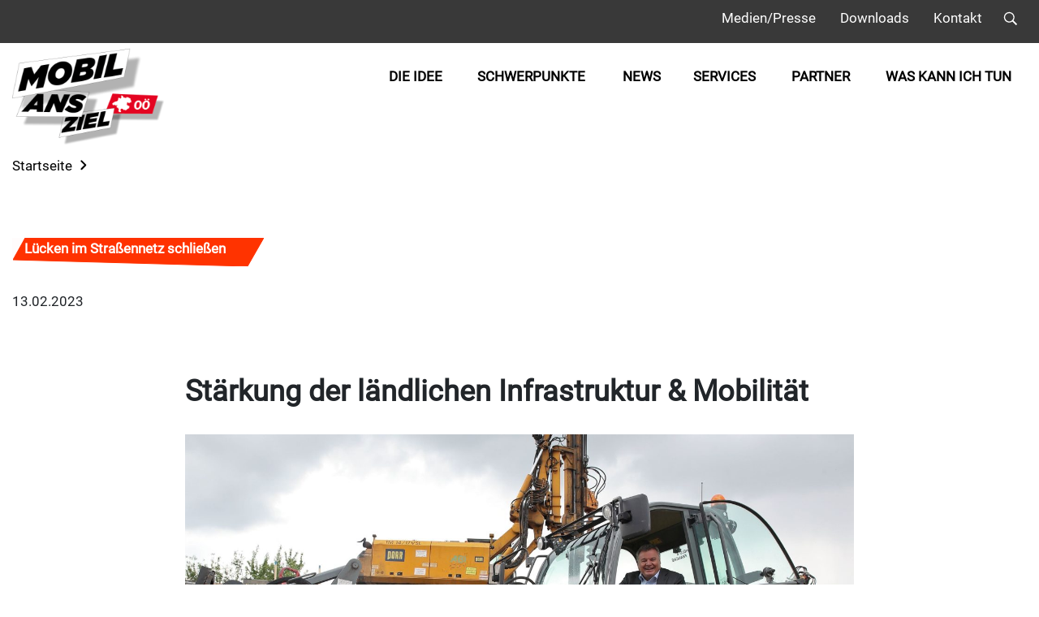

--- FILE ---
content_type: text/html; charset=UTF-8
request_url: https://www.mobil-ans-ziel.at/staerkung-der-laendlichen-infrastruktur-und-mobilitaet/
body_size: 27047
content:
<!DOCTYPE html>
<html lang="de">
<head>
    <meta http-equiv="Content-Type" content="text/html; charset=UTF-8" />
    <meta name="viewport" content="width=device-width, initial-scale=1" />
    <link rel="apple-touch-icon" sizes="57x57" href="/wp-content/themes/rup/favicons/apple-icon-57x57.png">
    <link rel="apple-touch-icon" sizes="60x60" href="/wp-content/themes/rup/favicons/apple-icon-60x60.png">
    <link rel="apple-touch-icon" sizes="72x72" href="/wp-content/themes/rup/favicons/apple-icon-72x72.png">
    <link rel="apple-touch-icon" sizes="76x76" href="/wp-content/themes/rup/favicons/apple-icon-76x76.png">
    <link rel="apple-touch-icon" sizes="114x114" href="/wp-content/themes/rup/favicons/apple-icon-114x114.png">
    <link rel="apple-touch-icon" sizes="120x120" href="/wp-content/themes/rup/favicons/apple-icon-120x120.png">
    <link rel="apple-touch-icon" sizes="144x144" href="/wp-content/themes/rup/favicons/apple-icon-144x144.png">
    <link rel="apple-touch-icon" sizes="152x152" href="/wp-content/themes/rup/favicons/apple-icon-152x152.png">
    <link rel="apple-touch-icon" sizes="180x180" href="/wp-content/themes/rup/favicons/apple-icon-180x180.png">
    <link rel="icon" type="image/png" sizes="192x192" href="/wp-content/themes/rup/favicons/android-icon-192x192.png">
    <link rel="icon" type="image/png" sizes="32x32" href="/wp-content/themes/rup/favicons/favicon-32x32.png">
    <link rel="icon" type="image/png" sizes="96x96" href="/wp-content/themes/rup/favicons/favicon-96x96.png">
    <link rel="icon" type="image/png" sizes="16x16" href="/wp-content/themes/rup/favicons/favicon-16x16.png">
    <meta name="msapplication-TileColor" content="#ffffff">
    <meta name="msapplication-TileImage" content="/wp-content/themes/rup/favicons/ms-icon-144x144.png">
    <meta name='robots' content='index, follow, max-image-preview:large, max-snippet:-1, max-video-preview:-1' />
	<style>img:is([sizes="auto" i], [sizes^="auto," i]) { contain-intrinsic-size: 3000px 1500px }</style>
	
	<!-- This site is optimized with the Yoast SEO plugin v26.3 - https://yoast.com/wordpress/plugins/seo/ -->
	<title>Stärkung der ländlichen Infrastruktur &amp; Mobilität - Mobilitätsinitiative Oberösterreich</title>
	<link rel="canonical" href="https://www.mobil-ans-ziel.at/staerkung-der-laendlichen-infrastruktur-und-mobilitaet/" />
	<meta property="og:locale" content="de_DE" />
	<meta property="og:type" content="article" />
	<meta property="og:title" content="Stärkung der ländlichen Infrastruktur &amp; Mobilität - Mobilitätsinitiative Oberösterreich" />
	<meta property="og:description" content="Damit die Lücken in der Anbindung zum Öffentlichen Verkehr innerhalb des ländlichen Raums reduziert werden können, benötigt es ein gut ausgebautes Infrastruktur- und Wegenetz in Oberösterreich. So können auch andere differenziertere ÖV-Systeme wie z. B. der Mikro-ÖV intelligenter geplant und zu den Hauptachsen an Straßen oder ÖV-Knotenpunkten geführt werden. Mit dem Ausbau des ländlichen Wegnetzes soll sichergestellt sein, dass jede:r Oberösterreicher:in auch zukünftig klimaschonend und jederzeit MOBIL ANS ZIEL gelangt." />
	<meta property="og:url" content="https://www.mobil-ans-ziel.at/staerkung-der-laendlichen-infrastruktur-und-mobilitaet/" />
	<meta property="og:site_name" content="Mobilitätsinitiative Oberösterreich" />
	<meta property="article:published_time" content="2023-02-13T12:34:32+00:00" />
	<meta property="article:modified_time" content="2023-02-14T12:41:22+00:00" />
	<meta property="og:image" content="https://www.mobil-ans-ziel.at/wp-content/uploads/2021/10/Knoten-Sierning-scaled.jpg" />
	<meta property="og:image:width" content="1200" />
	<meta property="og:image:height" content="800" />
	<meta property="og:image:type" content="image/jpeg" />
	<meta name="author" content="carina" />
	<meta name="twitter:card" content="summary_large_image" />
	<meta name="twitter:creator" content="@bes@reichl.cc" />
	<meta name="twitter:label1" content="Verfasst von" />
	<meta name="twitter:data1" content="carina" />
	<script type="application/ld+json" class="yoast-schema-graph">{"@context":"https://schema.org","@graph":[{"@type":"WebPage","@id":"https://www.mobil-ans-ziel.at/staerkung-der-laendlichen-infrastruktur-und-mobilitaet/","url":"https://www.mobil-ans-ziel.at/staerkung-der-laendlichen-infrastruktur-und-mobilitaet/","name":"Stärkung der ländlichen Infrastruktur & Mobilität - Mobilitätsinitiative Oberösterreich","isPartOf":{"@id":"https://mobil-ans-ziel.at/#website"},"primaryImageOfPage":{"@id":"https://www.mobil-ans-ziel.at/staerkung-der-laendlichen-infrastruktur-und-mobilitaet/#primaryimage"},"image":{"@id":"https://www.mobil-ans-ziel.at/staerkung-der-laendlichen-infrastruktur-und-mobilitaet/#primaryimage"},"thumbnailUrl":"/wp-content/uploads/2021/10/Knoten-Sierning-scaled.jpg","datePublished":"2023-02-13T12:34:32+00:00","dateModified":"2023-02-14T12:41:22+00:00","author":{"@id":"https://mobil-ans-ziel.at/#/schema/person/b9dcf4a630266e940a5b0a317506d099"},"breadcrumb":{"@id":"https://www.mobil-ans-ziel.at/staerkung-der-laendlichen-infrastruktur-und-mobilitaet/#breadcrumb"},"inLanguage":"de","potentialAction":[{"@type":"ReadAction","target":["https://www.mobil-ans-ziel.at/staerkung-der-laendlichen-infrastruktur-und-mobilitaet/"]}]},{"@type":"ImageObject","inLanguage":"de","@id":"https://www.mobil-ans-ziel.at/staerkung-der-laendlichen-infrastruktur-und-mobilitaet/#primaryimage","url":"/wp-content/uploads/2021/10/Knoten-Sierning-scaled.jpg","contentUrl":"/wp-content/uploads/2021/10/Knoten-Sierning-scaled.jpg","width":1200,"height":800,"caption":"Am Bild: LR Günther Steinkellner. Foto: Land OÖ / Daniel Kauder"},{"@type":"BreadcrumbList","@id":"https://www.mobil-ans-ziel.at/staerkung-der-laendlichen-infrastruktur-und-mobilitaet/#breadcrumb","itemListElement":[{"@type":"ListItem","position":1,"name":"Startseite","item":"https://mobil-ans-ziel.at/"},{"@type":"ListItem","position":2,"name":"Stärkung der ländlichen Infrastruktur &#038; Mobilität"}]},{"@type":"WebSite","@id":"https://mobil-ans-ziel.at/#website","url":"https://mobil-ans-ziel.at/","name":"Mobilitätsinitiative Oberösterreich","description":"Oberösterreich ist ein zentraler Verkehrsschnittpunkt. Seine positive wirtschaftliche Entwicklung bringt auch einen Anstieg des Verkehrs mit sich.","potentialAction":[{"@type":"SearchAction","target":{"@type":"EntryPoint","urlTemplate":"https://mobil-ans-ziel.at/?s={search_term_string}"},"query-input":{"@type":"PropertyValueSpecification","valueRequired":true,"valueName":"search_term_string"}}],"inLanguage":"de"},{"@type":"Person","@id":"https://mobil-ans-ziel.at/#/schema/person/b9dcf4a630266e940a5b0a317506d099","name":"carina","image":{"@type":"ImageObject","inLanguage":"de","@id":"https://mobil-ans-ziel.at/#/schema/person/image/","url":"https://secure.gravatar.com/avatar/62da191c42e8a93a90b2a61c49cb746858988507487b5b5d275af3519a045835?s=96&d=mm&r=g","contentUrl":"https://secure.gravatar.com/avatar/62da191c42e8a93a90b2a61c49cb746858988507487b5b5d275af3519a045835?s=96&d=mm&r=g","caption":"carina"},"sameAs":["https://x.com/bes@reichl.cc"]}]}</script>
	<!-- / Yoast SEO plugin. -->


<link rel='dns-prefetch' href='//hcaptcha.com' />
<script type="text/javascript">
/* <![CDATA[ */
window._wpemojiSettings = {"baseUrl":"https:\/\/s.w.org\/images\/core\/emoji\/16.0.1\/72x72\/","ext":".png","svgUrl":"https:\/\/s.w.org\/images\/core\/emoji\/16.0.1\/svg\/","svgExt":".svg","source":{"concatemoji":"https:\/\/www.mobil-ans-ziel.at\/wp-includes\/js\/wp-emoji-release.min.js?ver=6.8.3"}};
/*! This file is auto-generated */
!function(s,n){var o,i,e;function c(e){try{var t={supportTests:e,timestamp:(new Date).valueOf()};sessionStorage.setItem(o,JSON.stringify(t))}catch(e){}}function p(e,t,n){e.clearRect(0,0,e.canvas.width,e.canvas.height),e.fillText(t,0,0);var t=new Uint32Array(e.getImageData(0,0,e.canvas.width,e.canvas.height).data),a=(e.clearRect(0,0,e.canvas.width,e.canvas.height),e.fillText(n,0,0),new Uint32Array(e.getImageData(0,0,e.canvas.width,e.canvas.height).data));return t.every(function(e,t){return e===a[t]})}function u(e,t){e.clearRect(0,0,e.canvas.width,e.canvas.height),e.fillText(t,0,0);for(var n=e.getImageData(16,16,1,1),a=0;a<n.data.length;a++)if(0!==n.data[a])return!1;return!0}function f(e,t,n,a){switch(t){case"flag":return n(e,"\ud83c\udff3\ufe0f\u200d\u26a7\ufe0f","\ud83c\udff3\ufe0f\u200b\u26a7\ufe0f")?!1:!n(e,"\ud83c\udde8\ud83c\uddf6","\ud83c\udde8\u200b\ud83c\uddf6")&&!n(e,"\ud83c\udff4\udb40\udc67\udb40\udc62\udb40\udc65\udb40\udc6e\udb40\udc67\udb40\udc7f","\ud83c\udff4\u200b\udb40\udc67\u200b\udb40\udc62\u200b\udb40\udc65\u200b\udb40\udc6e\u200b\udb40\udc67\u200b\udb40\udc7f");case"emoji":return!a(e,"\ud83e\udedf")}return!1}function g(e,t,n,a){var r="undefined"!=typeof WorkerGlobalScope&&self instanceof WorkerGlobalScope?new OffscreenCanvas(300,150):s.createElement("canvas"),o=r.getContext("2d",{willReadFrequently:!0}),i=(o.textBaseline="top",o.font="600 32px Arial",{});return e.forEach(function(e){i[e]=t(o,e,n,a)}),i}function t(e){var t=s.createElement("script");t.src=e,t.defer=!0,s.head.appendChild(t)}"undefined"!=typeof Promise&&(o="wpEmojiSettingsSupports",i=["flag","emoji"],n.supports={everything:!0,everythingExceptFlag:!0},e=new Promise(function(e){s.addEventListener("DOMContentLoaded",e,{once:!0})}),new Promise(function(t){var n=function(){try{var e=JSON.parse(sessionStorage.getItem(o));if("object"==typeof e&&"number"==typeof e.timestamp&&(new Date).valueOf()<e.timestamp+604800&&"object"==typeof e.supportTests)return e.supportTests}catch(e){}return null}();if(!n){if("undefined"!=typeof Worker&&"undefined"!=typeof OffscreenCanvas&&"undefined"!=typeof URL&&URL.createObjectURL&&"undefined"!=typeof Blob)try{var e="postMessage("+g.toString()+"("+[JSON.stringify(i),f.toString(),p.toString(),u.toString()].join(",")+"));",a=new Blob([e],{type:"text/javascript"}),r=new Worker(URL.createObjectURL(a),{name:"wpTestEmojiSupports"});return void(r.onmessage=function(e){c(n=e.data),r.terminate(),t(n)})}catch(e){}c(n=g(i,f,p,u))}t(n)}).then(function(e){for(var t in e)n.supports[t]=e[t],n.supports.everything=n.supports.everything&&n.supports[t],"flag"!==t&&(n.supports.everythingExceptFlag=n.supports.everythingExceptFlag&&n.supports[t]);n.supports.everythingExceptFlag=n.supports.everythingExceptFlag&&!n.supports.flag,n.DOMReady=!1,n.readyCallback=function(){n.DOMReady=!0}}).then(function(){return e}).then(function(){var e;n.supports.everything||(n.readyCallback(),(e=n.source||{}).concatemoji?t(e.concatemoji):e.wpemoji&&e.twemoji&&(t(e.twemoji),t(e.wpemoji)))}))}((window,document),window._wpemojiSettings);
/* ]]> */
</script>
<style id='wp-emoji-styles-inline-css' type='text/css'>

	img.wp-smiley, img.emoji {
		display: inline !important;
		border: none !important;
		box-shadow: none !important;
		height: 1em !important;
		width: 1em !important;
		margin: 0 0.07em !important;
		vertical-align: -0.1em !important;
		background: none !important;
		padding: 0 !important;
	}
</style>
<style id='classic-theme-styles-inline-css' type='text/css'>
/*! This file is auto-generated */
.wp-block-button__link{color:#fff;background-color:#32373c;border-radius:9999px;box-shadow:none;text-decoration:none;padding:calc(.667em + 2px) calc(1.333em + 2px);font-size:1.125em}.wp-block-file__button{background:#32373c;color:#fff;text-decoration:none}
</style>
<style id='global-styles-inline-css' type='text/css'>
:root{--wp--preset--aspect-ratio--square: 1;--wp--preset--aspect-ratio--4-3: 4/3;--wp--preset--aspect-ratio--3-4: 3/4;--wp--preset--aspect-ratio--3-2: 3/2;--wp--preset--aspect-ratio--2-3: 2/3;--wp--preset--aspect-ratio--16-9: 16/9;--wp--preset--aspect-ratio--9-16: 9/16;--wp--preset--color--black: #000000;--wp--preset--color--cyan-bluish-gray: #abb8c3;--wp--preset--color--white: #ffffff;--wp--preset--color--pale-pink: #f78da7;--wp--preset--color--vivid-red: #cf2e2e;--wp--preset--color--luminous-vivid-orange: #ff6900;--wp--preset--color--luminous-vivid-amber: #fcb900;--wp--preset--color--light-green-cyan: #7bdcb5;--wp--preset--color--vivid-green-cyan: #00d084;--wp--preset--color--pale-cyan-blue: #8ed1fc;--wp--preset--color--vivid-cyan-blue: #0693e3;--wp--preset--color--vivid-purple: #9b51e0;--wp--preset--gradient--vivid-cyan-blue-to-vivid-purple: linear-gradient(135deg,rgba(6,147,227,1) 0%,rgb(155,81,224) 100%);--wp--preset--gradient--light-green-cyan-to-vivid-green-cyan: linear-gradient(135deg,rgb(122,220,180) 0%,rgb(0,208,130) 100%);--wp--preset--gradient--luminous-vivid-amber-to-luminous-vivid-orange: linear-gradient(135deg,rgba(252,185,0,1) 0%,rgba(255,105,0,1) 100%);--wp--preset--gradient--luminous-vivid-orange-to-vivid-red: linear-gradient(135deg,rgba(255,105,0,1) 0%,rgb(207,46,46) 100%);--wp--preset--gradient--very-light-gray-to-cyan-bluish-gray: linear-gradient(135deg,rgb(238,238,238) 0%,rgb(169,184,195) 100%);--wp--preset--gradient--cool-to-warm-spectrum: linear-gradient(135deg,rgb(74,234,220) 0%,rgb(151,120,209) 20%,rgb(207,42,186) 40%,rgb(238,44,130) 60%,rgb(251,105,98) 80%,rgb(254,248,76) 100%);--wp--preset--gradient--blush-light-purple: linear-gradient(135deg,rgb(255,206,236) 0%,rgb(152,150,240) 100%);--wp--preset--gradient--blush-bordeaux: linear-gradient(135deg,rgb(254,205,165) 0%,rgb(254,45,45) 50%,rgb(107,0,62) 100%);--wp--preset--gradient--luminous-dusk: linear-gradient(135deg,rgb(255,203,112) 0%,rgb(199,81,192) 50%,rgb(65,88,208) 100%);--wp--preset--gradient--pale-ocean: linear-gradient(135deg,rgb(255,245,203) 0%,rgb(182,227,212) 50%,rgb(51,167,181) 100%);--wp--preset--gradient--electric-grass: linear-gradient(135deg,rgb(202,248,128) 0%,rgb(113,206,126) 100%);--wp--preset--gradient--midnight: linear-gradient(135deg,rgb(2,3,129) 0%,rgb(40,116,252) 100%);--wp--preset--font-size--small: 13px;--wp--preset--font-size--medium: 20px;--wp--preset--font-size--large: 36px;--wp--preset--font-size--x-large: 42px;--wp--preset--spacing--20: 0.44rem;--wp--preset--spacing--30: 0.67rem;--wp--preset--spacing--40: 1rem;--wp--preset--spacing--50: 1.5rem;--wp--preset--spacing--60: 2.25rem;--wp--preset--spacing--70: 3.38rem;--wp--preset--spacing--80: 5.06rem;--wp--preset--shadow--natural: 6px 6px 9px rgba(0, 0, 0, 0.2);--wp--preset--shadow--deep: 12px 12px 50px rgba(0, 0, 0, 0.4);--wp--preset--shadow--sharp: 6px 6px 0px rgba(0, 0, 0, 0.2);--wp--preset--shadow--outlined: 6px 6px 0px -3px rgba(255, 255, 255, 1), 6px 6px rgba(0, 0, 0, 1);--wp--preset--shadow--crisp: 6px 6px 0px rgba(0, 0, 0, 1);}:where(.is-layout-flex){gap: 0.5em;}:where(.is-layout-grid){gap: 0.5em;}body .is-layout-flex{display: flex;}.is-layout-flex{flex-wrap: wrap;align-items: center;}.is-layout-flex > :is(*, div){margin: 0;}body .is-layout-grid{display: grid;}.is-layout-grid > :is(*, div){margin: 0;}:where(.wp-block-columns.is-layout-flex){gap: 2em;}:where(.wp-block-columns.is-layout-grid){gap: 2em;}:where(.wp-block-post-template.is-layout-flex){gap: 1.25em;}:where(.wp-block-post-template.is-layout-grid){gap: 1.25em;}.has-black-color{color: var(--wp--preset--color--black) !important;}.has-cyan-bluish-gray-color{color: var(--wp--preset--color--cyan-bluish-gray) !important;}.has-white-color{color: var(--wp--preset--color--white) !important;}.has-pale-pink-color{color: var(--wp--preset--color--pale-pink) !important;}.has-vivid-red-color{color: var(--wp--preset--color--vivid-red) !important;}.has-luminous-vivid-orange-color{color: var(--wp--preset--color--luminous-vivid-orange) !important;}.has-luminous-vivid-amber-color{color: var(--wp--preset--color--luminous-vivid-amber) !important;}.has-light-green-cyan-color{color: var(--wp--preset--color--light-green-cyan) !important;}.has-vivid-green-cyan-color{color: var(--wp--preset--color--vivid-green-cyan) !important;}.has-pale-cyan-blue-color{color: var(--wp--preset--color--pale-cyan-blue) !important;}.has-vivid-cyan-blue-color{color: var(--wp--preset--color--vivid-cyan-blue) !important;}.has-vivid-purple-color{color: var(--wp--preset--color--vivid-purple) !important;}.has-black-background-color{background-color: var(--wp--preset--color--black) !important;}.has-cyan-bluish-gray-background-color{background-color: var(--wp--preset--color--cyan-bluish-gray) !important;}.has-white-background-color{background-color: var(--wp--preset--color--white) !important;}.has-pale-pink-background-color{background-color: var(--wp--preset--color--pale-pink) !important;}.has-vivid-red-background-color{background-color: var(--wp--preset--color--vivid-red) !important;}.has-luminous-vivid-orange-background-color{background-color: var(--wp--preset--color--luminous-vivid-orange) !important;}.has-luminous-vivid-amber-background-color{background-color: var(--wp--preset--color--luminous-vivid-amber) !important;}.has-light-green-cyan-background-color{background-color: var(--wp--preset--color--light-green-cyan) !important;}.has-vivid-green-cyan-background-color{background-color: var(--wp--preset--color--vivid-green-cyan) !important;}.has-pale-cyan-blue-background-color{background-color: var(--wp--preset--color--pale-cyan-blue) !important;}.has-vivid-cyan-blue-background-color{background-color: var(--wp--preset--color--vivid-cyan-blue) !important;}.has-vivid-purple-background-color{background-color: var(--wp--preset--color--vivid-purple) !important;}.has-black-border-color{border-color: var(--wp--preset--color--black) !important;}.has-cyan-bluish-gray-border-color{border-color: var(--wp--preset--color--cyan-bluish-gray) !important;}.has-white-border-color{border-color: var(--wp--preset--color--white) !important;}.has-pale-pink-border-color{border-color: var(--wp--preset--color--pale-pink) !important;}.has-vivid-red-border-color{border-color: var(--wp--preset--color--vivid-red) !important;}.has-luminous-vivid-orange-border-color{border-color: var(--wp--preset--color--luminous-vivid-orange) !important;}.has-luminous-vivid-amber-border-color{border-color: var(--wp--preset--color--luminous-vivid-amber) !important;}.has-light-green-cyan-border-color{border-color: var(--wp--preset--color--light-green-cyan) !important;}.has-vivid-green-cyan-border-color{border-color: var(--wp--preset--color--vivid-green-cyan) !important;}.has-pale-cyan-blue-border-color{border-color: var(--wp--preset--color--pale-cyan-blue) !important;}.has-vivid-cyan-blue-border-color{border-color: var(--wp--preset--color--vivid-cyan-blue) !important;}.has-vivid-purple-border-color{border-color: var(--wp--preset--color--vivid-purple) !important;}.has-vivid-cyan-blue-to-vivid-purple-gradient-background{background: var(--wp--preset--gradient--vivid-cyan-blue-to-vivid-purple) !important;}.has-light-green-cyan-to-vivid-green-cyan-gradient-background{background: var(--wp--preset--gradient--light-green-cyan-to-vivid-green-cyan) !important;}.has-luminous-vivid-amber-to-luminous-vivid-orange-gradient-background{background: var(--wp--preset--gradient--luminous-vivid-amber-to-luminous-vivid-orange) !important;}.has-luminous-vivid-orange-to-vivid-red-gradient-background{background: var(--wp--preset--gradient--luminous-vivid-orange-to-vivid-red) !important;}.has-very-light-gray-to-cyan-bluish-gray-gradient-background{background: var(--wp--preset--gradient--very-light-gray-to-cyan-bluish-gray) !important;}.has-cool-to-warm-spectrum-gradient-background{background: var(--wp--preset--gradient--cool-to-warm-spectrum) !important;}.has-blush-light-purple-gradient-background{background: var(--wp--preset--gradient--blush-light-purple) !important;}.has-blush-bordeaux-gradient-background{background: var(--wp--preset--gradient--blush-bordeaux) !important;}.has-luminous-dusk-gradient-background{background: var(--wp--preset--gradient--luminous-dusk) !important;}.has-pale-ocean-gradient-background{background: var(--wp--preset--gradient--pale-ocean) !important;}.has-electric-grass-gradient-background{background: var(--wp--preset--gradient--electric-grass) !important;}.has-midnight-gradient-background{background: var(--wp--preset--gradient--midnight) !important;}.has-small-font-size{font-size: var(--wp--preset--font-size--small) !important;}.has-medium-font-size{font-size: var(--wp--preset--font-size--medium) !important;}.has-large-font-size{font-size: var(--wp--preset--font-size--large) !important;}.has-x-large-font-size{font-size: var(--wp--preset--font-size--x-large) !important;}
:where(.wp-block-post-template.is-layout-flex){gap: 1.25em;}:where(.wp-block-post-template.is-layout-grid){gap: 1.25em;}
:where(.wp-block-columns.is-layout-flex){gap: 2em;}:where(.wp-block-columns.is-layout-grid){gap: 2em;}
:root :where(.wp-block-pullquote){font-size: 1.5em;line-height: 1.6;}
</style>
<link rel='stylesheet' id='cmplz-general-css' href='/wp-content/plugins/complianz-gdpr/assets/css/cookieblocker.min.css?ver=1762980034' type='text/css' media='all' />
<link rel='stylesheet' id='rup-style-css' href='/wp-content/themes/rup/css/main.min.css?ver=6.8.3' type='text/css' media='all' />
<script type="text/javascript" src="https://www.mobil-ans-ziel.at/wp-includes/js/jquery/jquery.min.js?ver=3.7.1" id="jquery-core-js"></script>
<script type="text/javascript" src="https://www.mobil-ans-ziel.at/wp-includes/js/jquery/jquery-migrate.min.js?ver=3.4.1" id="jquery-migrate-js"></script>
<script type="text/javascript" id="ai-js-js-extra">
/* <![CDATA[ */
var MyAjax = {"ajaxurl":"https:\/\/www.mobil-ans-ziel.at\/wp-admin\/admin-ajax.php","security":"eff29cc627"};
/* ]]> */
</script>
<script type="text/javascript" src="/wp-content/plugins/advanced-iframe/js/ai.min.js?ver=1" id="ai-js-js"></script>
<link rel="https://api.w.org/" href="https://www.mobil-ans-ziel.at/wp-json/" /><link rel="alternate" title="JSON" type="application/json" href="https://www.mobil-ans-ziel.at/wp-json/wp/v2/posts/8628" /><link rel="EditURI" type="application/rsd+xml" title="RSD" href="https://www.mobil-ans-ziel.at/xmlrpc.php?rsd" />
<meta name="generator" content="WordPress 6.8.3" />
<link rel='shortlink' href='https://www.mobil-ans-ziel.at/?p=8628' />
<link rel="alternate" title="oEmbed (JSON)" type="application/json+oembed" href="https://www.mobil-ans-ziel.at/wp-json/oembed/1.0/embed?url=https%3A%2F%2Fwww.mobil-ans-ziel.at%2Fstaerkung-der-laendlichen-infrastruktur-und-mobilitaet%2F" />
<link rel="alternate" title="oEmbed (XML)" type="text/xml+oembed" href="https://www.mobil-ans-ziel.at/wp-json/oembed/1.0/embed?url=https%3A%2F%2Fwww.mobil-ans-ziel.at%2Fstaerkung-der-laendlichen-infrastruktur-und-mobilitaet%2F&#038;format=xml" />
<style>
.h-captcha{position:relative;display:block;margin-bottom:2rem;padding:0;clear:both}.h-captcha[data-size="normal"]{width:303px;height:78px}.h-captcha[data-size="compact"]{width:164px;height:144px}.h-captcha[data-size="invisible"]{display:none}.h-captcha iframe{z-index:1}.h-captcha::before{content:"";display:block;position:absolute;top:0;left:0;background:url(/wp-content/plugins/hcaptcha-for-forms-and-more/assets/images/hcaptcha-div-logo.svg) no-repeat;border:1px solid #fff0;border-radius:4px;box-sizing:border-box}.h-captcha::after{content:"The hCaptcha loading is delayed until user interaction.";font:13px/1.35 system-ui,-apple-system,Segoe UI,Roboto,Arial,sans-serif;display:block;position:absolute;top:0;left:0;box-sizing:border-box;color:red;opacity:0}.h-captcha:not(:has(iframe))::after{animation:hcap-msg-fade-in .3s ease forwards;animation-delay:2s}.h-captcha:has(iframe)::after{animation:none;opacity:0}@keyframes hcap-msg-fade-in{to{opacity:1}}.h-captcha[data-size="normal"]::before{width:300px;height:74px;background-position:94% 28%}.h-captcha[data-size="normal"]::after{padding:19px 75px 16px 10px}.h-captcha[data-size="compact"]::before{width:156px;height:136px;background-position:50% 79%}.h-captcha[data-size="compact"]::after{padding:10px 10px 16px 10px}.h-captcha[data-theme="light"]::before,body.is-light-theme .h-captcha[data-theme="auto"]::before,.h-captcha[data-theme="auto"]::before{background-color:#fafafa;border:1px solid #e0e0e0}.h-captcha[data-theme="dark"]::before,body.is-dark-theme .h-captcha[data-theme="auto"]::before,html.wp-dark-mode-active .h-captcha[data-theme="auto"]::before,html.drdt-dark-mode .h-captcha[data-theme="auto"]::before{background-image:url(/wp-content/plugins/hcaptcha-for-forms-and-more/assets/images/hcaptcha-div-logo-white.svg);background-repeat:no-repeat;background-color:#333;border:1px solid #f5f5f5}@media (prefers-color-scheme:dark){.h-captcha[data-theme="auto"]::before{background-image:url(/wp-content/plugins/hcaptcha-for-forms-and-more/assets/images/hcaptcha-div-logo-white.svg);background-repeat:no-repeat;background-color:#333;border:1px solid #f5f5f5}}.h-captcha[data-theme="custom"]::before{background-color:initial}.h-captcha[data-size="invisible"]::before,.h-captcha[data-size="invisible"]::after{display:none}.h-captcha iframe{position:relative}div[style*="z-index: 2147483647"] div[style*="border-width: 11px"][style*="position: absolute"][style*="pointer-events: none"]{border-style:none}
</style>
<script>
(function () {

  function removeAriaHidden() {
    // Remove aria-hidden from slick slides
    document.querySelectorAll('.slick-slide[aria-hidden]').forEach(function (el) {
      el.removeAttribute('aria-hidden');
    });

    // Remove aria-hidden from slick-track wrapper (QualWeb also flags this sometimes)
    document.querySelectorAll('.slick-track[aria-hidden]').forEach(function (el) {
      el.removeAttribute('aria-hidden');
    });
  }

  document.addEventListener('DOMContentLoaded', function () {

    // Run immediately
    removeAriaHidden();

    // Run repeatedly for sliders that initialize late
    let interval = setInterval(removeAriaHidden, 300);

    // Stop after 4 seconds
    setTimeout(() => clearInterval(interval), 4000);

    // Also hook into slick events
    if (typeof jQuery !== 'undefined') {
      jQuery(document).on('init afterChange setPosition', '.slick-slider', removeAriaHidden);
    }

  });

})();
</script>
<style>
.gform_previous_button+.h-captcha{margin-top:2rem}.gform_footer.before .h-captcha[data-size="normal"]{margin-bottom:3px}.gform_footer.before .h-captcha[data-size="compact"]{margin-bottom:0}.gform_wrapper.gravity-theme .gform_footer,.gform_wrapper.gravity-theme .gform_page_footer{flex-wrap:wrap}.gform_wrapper.gravity-theme .h-captcha,.gform_wrapper.gravity-theme .h-captcha{margin:0;flex-basis:100%}.gform_wrapper.gravity-theme input[type="submit"],.gform_wrapper.gravity-theme input[type="submit"]{align-self:flex-start}.gform_wrapper.gravity-theme .h-captcha~input[type="submit"],.gform_wrapper.gravity-theme .h-captcha~input[type="submit"]{margin:1em 0 0 0!important}
</style>
		<style type="text/css" id="wp-custom-css">
			/* === Accessibility + Design Fix for Hero + Text Slider === */

/* General fix for all banner headings (h1–h3) */
h1.js-canvasbox[class*="box__text--"].box--initialized,
h2.js-canvasbox[class*="box__text--"].box--initialized,
h3.js-canvasbox[class*="box__text--"].box--initialized,
.js-canvasbox[class*="box__text--"].box--initialized[style*="background-color"] {
  color: #ffffff !important;
  background-color: rgba(226, 0, 26, 0.01) !important; /* brand red (#E2001A), invisible layer */
  background-image: none !important;
  box-shadow: none !important;
  position: relative !important;
}

/* Hero banner white text on red background */
h1.js-canvasbox.box__text.box__text--1.box--initialized,
h1.js-canvasbox[class*="box__text--hero"].box--initialized,
h1.js-canvasbox[class*="box__text--main"].box--initialized {
  color: #ffffff !important;
  background-color: rgba(226, 0, 26, 0.01) !important;
  background-image: none !important;
  box-shadow: none !important;
  position: relative !important;
}

/* Invisible pseudo-layer for accessibility scanners */
h1.js-canvasbox[class*="box__text--"].box--initialized::before,
h2.js-canvasbox[class*="box__text--"].box--initialized::before,
h3.js-canvasbox[class*="box__text--"].box--initialized::before {
  content: "";
  position: absolute;
  inset: 0;
  background-color: #e2001a; /* brand red */
  opacity: 0.01; /* invisible to humans, visible to scanners */
  z-index: -1;
}

/* Text Slider accessibility fix */
p.js-canvastextbox[class*="box__text--slider"].ce-textslider__text {
  color: #ffffff !important;
  position: relative !important;
  background-color: rgba(0, 0, 0, 0.01) !important;
}

p.js-canvastextbox[class*="box__text--slider"].ce-textslider__text::before {
  content: "";
  position: absolute;
  inset: 0;
  background-color: currentColor;
  opacity: 0.01;
  z-index: -1;
}

/* Hero headline + “Und du?” accessibility and design */
.ce-heroslider__text.text-center,
p.ce-heroslider__text.box--initialized,
.ce-heroslider__text i {
  color: #ffffff !important;
  background-color: rgba(226, 0, 26, 0.01) !important;
  display: inline !important;
}

/* Keep text lines centered */
.ce-heroslider__text.text-center,
.ce-heroslider__text i {
  display: inline-block !important;
  text-align: center !important;
  margin: 0 auto !important;
}
/* === Fix for “IN UMSETZUNG” (status 2) contrast issue === */

/* Target the status container and text */
.ce-action__status--2 .ce-action__statustext,
.ce-action__status.ce-action__status--2 p.ce-action__statustext {
  color: #DD0000 !important; /* Brand red, passes WCAG AA on white */
  font-weight: 700 !important;
  letter-spacing: 0.2px !important;
  position: relative !important;
}

/* Optional: invisible background layer so WAVE detects proper contrast */
.ce-action__status--2 .ce-action__statustext::before {
  content: "";
  position: absolute;
  inset: 0;
  background-color: #DD0000;
  opacity: 0.02; /* invisible to humans */
  z-index: -1;
}
/* === Fix for “ABGESCHLOSSEN” (status 3) contrast issue === */
.ce-action__status--3 .ce-action__statustext,
.ce-action__status.ce-action__status--3 p.ce-action__statustext {
  color: #557A12 !important; /* darker green, passes contrast on white */
  font-weight: 700 !important;
  letter-spacing: 0.2px !important;
  position: relative !important;
}

.ce-action__status--3 .ce-action__statustext::before {
  content: "";
  position: absolute;
  inset: 0;
  background-color: #557A12;
  opacity: 0.02; /* invisible to humans */
  z-index: -1;
}

/* === Fix for “IN PLANUNG” (status 1) contrast issue === */
.ce-action__status--1 .ce-action__statustext,
.ce-action__status.ce-action__status--1 p.ce-action__statustext {
  color: #C40000 !important; /* slightly darker red, passes WCAG contrast */
  font-weight: 700 !important;
  letter-spacing: 0.2px !important;
  position: relative !important;
}

.ce-action__status--1 .ce-action__statustext::before {
  content: "";
  position: absolute;
  inset: 0;
  background-color: #C40000;
  opacity: 0.02;
  z-index: -1;
}
/* Yoast admin-bar badge contrast fix */
#wpadminbar .wpseo-score-text.screen-reader-text {
  color: #fff !important;                 /* strong contrast on red */
  -webkit-text-fill-color: #fff !important;
  background-color: #b00016 !important;   /* darker red for better ratio */
  opacity: 1 !important;
}
/* Schwerpunkte (active) – force safe background that still looks transparent */
a.mainnav__link.js-canvasbox.box__text.box-text--6.mainnav__link--active.box--initialized,
a.mainnav__link[style*="color: rgb(255, 255, 255)"][style*="background-color: rgb(255, 255, 255)"] {
  /* keep the text white */
  color: #ffffff !important;

  /* give the element an *almost transparent* red background so WAVE
     does not read white-on-white, but users won’t notice any change */
  background-color: rgba(226, 0, 26, 0.02) !important;

  /* make sure the background actually belongs to this element */
  display: inline-block !important;
  opacity: 1 !important;
}
/* Fix for Status select element contrast */
select.selectpicker.special.js-action__status,
select#status 
  color: #000 !important;
  background-color: #fff !important;
  opacity: 1 !important;
  -webkit-appearance: auto !important;
  -moz-appearance: auto !important;
  appearance: auto !important;
  border: 1px solid #ccc !important;
	
}
/* === Accessibility Fix for Dropdowns (Schwerpunkt, Jahr, Status) === */
select.selectpicker.special,
select.js-newsevent__topic,
select#topic,
select#year,
select#status {
  color: #000 !important;
  background-color: #fff !important;
  opacity: 1 !important;
  border: 1px solid #ccc !important;
  -webkit-appearance: auto !important;
  -moz-appearance: auto !important;
  appearance: auto !important;
}
/* === Accessibility Fix for "Alle" Filter (Active Tab) === */
p.js-canvasbox.box__text.box__text--1.ce-servicefilter__text.ce-servicefilter__text--active.box--initialized {
  color: #ffffff !important;
  background-color: rgba(226, 0, 26, 0.01) !important; /* transparent red layer for scanners */
  position: relative !important;
}

p.js-canvasbox.box__text.box__text--1.ce-servicefilter__text.ce-servicefilter__text--active.box--initialized::before {
  content: "";
  position: absolute;
  inset: 0;
  background-color: #e2001a; /* brand red */
  opacity: 0.01; /* invisible visually, passes contrast check */
  z-index: -1;
}
/* === Accessibility Fix for Red Accordion Buttons (Privatperson, Gemeinde, Schule) === */
div.box__text.js-canvasbox.box__text--8.ce-accordion__tabbox.box--initialized {
  color: #ffffff !important; /* keep text white */
  background-color: rgba(226, 0, 26, 0.01) !important; /* transparent brand red for scanners */
  position: relative !important;
}

/* invisible pseudo-layer for accessibility tools */
div.box__text.js-canvasbox.box__text--8.ce-accordion__tabbox.box--initialized::before {
  content: "";
  position: absolute;
  inset: 0;
  background-color: #e2001a; /* red layer for WAVE contrast check */
  opacity: 0.01; /* invisible visually, detectable for contrast scanners */
  z-index: -1;
}
/* === Fix for “Weitere Informationen” link contrast === */

/* Default: keep the link color as-is (useful inside red banners) */
a.more {
  color: inherit !important;
  background: transparent !important;
  position: relative !important;
}

/* When inside light sections, force brand red + invisible accessibility layer */
.ce-textslider__container a.more,
.ce-content a.more,
.ce-box a.more,
.ce-servicefilter a.more,
.ce-accordion__content a.more,
.ce-action__content a.more {
  color: #dd0000 !important; /* Brand red */
  background-color: rgba(237, 237, 237, 0.01) !important; /* invisible overlay */
  position: relative !important;
}

/* Invisible red background layer for accessibility scanners (WAVE) */
.ce-textslider__container a.more::before,
.ce-content a.more::before,
.ce-box a.more::before,
.ce-servicefilter a.more::before,
.ce-accordion__content a.more::before,
.ce-action__content a.more::before {
  content: "";
  position: absolute;
  inset: 0;
  background-color: #dd0000;
  opacity: 0.02; /* invisible visually, visible for scanners */
  z-index: -1;
}

/* If a link needs to stay white on red background, add the helper class .on-red */
a.more.on-red {
  color: #ffffff !important;
  background: transparent !important;
}
/* === Fix for Hero Heading “KlimaTicket OÖ” contrast === */
h1:not([class*="box__text--"]) {
  color: #ffffff !important; /* keep text white */
  background-color: rgba(226, 0, 26, 0.01) !important; /* invisible red layer for scanners */
  position: relative !important;
}

/* invisible background for accessibility scanners */
h1:not([class*="box__text--"])::before {
  content: "";
  position: absolute;
  inset: 0;
  background-color: #e2001a; /* brand red */
  opacity: 0.02; /* invisible to human eye but detected by WAVE */
  z-index: -1;
}
/* === Fix for KlimaTicket paragraph contrast === */
.ce-textslider__container p,
.ce-content p,
.ce-box p,
.ce-hero p,
.ce-heroslider__text p,
h1 + p {
  color: #ffffff !important; /* keep white text */
  background-color: rgba(226, 0, 26, 0.01) !important; /* invisible layer for scanners */
  position: relative !important;
}

/* invisible red background layer for scanners */
.ce-textslider__container p::before,
.ce-content p::before,
.ce-box p::before,
.ce-hero p::before,
.ce-heroslider__text p::before,
h1 + p::before {
  content: "";
  position: absolute;
  inset: 0;
  background-color: #e2001a; /* brand red */
  opacity: 0.02; /* invisible visually, visible to WAVE */
  z-index: -1;
}
/* === Fix for “Details ansehen” (white link on red background) === */
a.more.more--white,
a.more[style*="color: rgb(255, 255, 255)"][style*="background-color: rgb(255, 255, 255)"] {
  color: #ffffff !important; /* keep text white */
  background-color: rgba(226, 0, 26, 0.02) !important; /* invisible red layer for scanners */
  position: relative !important;
}

/* invisible red pseudo-layer for accessibility tools */
a.more.more--white::before,
a.more[style*="color: rgb(255, 255, 255)"][style*="background-color: rgb(255, 255, 255)"]::before {
  content: "";
  position: absolute;
  inset: 0;
  background-color: #e2001a; /* brand red */
  opacity: 0.02; /* invisible visually, visible to WAVE */
  z-index: -1;
}
/* === Restore normal headings outside hero/banner areas === */
body:not(.ce-heroslider) h1,
body:not(.ce-heroslider) h2,
body:not(.ce-heroslider) h3 {
  color: #212529 !important; /* default dark gray */
  background: none !important;
  box-shadow: none !important;
  position: static !important;
}

/* === Smart Fix for "Weiterlesen >" and "Weitere Informationen" Links === */

/* Default – use brand red for all "more" links */
a.more,
a.more--white {
  color: #dd0000 !important;              /* brand red */
  background: transparent !important;
  position: relative !important;
  text-decoration: none !important;
}

/* Inside red or dark sections – switch text to white automatically */
section[style*="background-color: rgb(226, 0, 26)"] a.more,
div[style*="background-color: rgb(226, 0, 26)"] a.more,
.ce-heroslider a.more,
.ce-action__status--2 a.more,
.red-bg a.more {
  color: #ffffff !important;              /* white text in red zones */
}

/* Optional: slight brightness on hover for clarity */
a.more:hover,
a.more--white:hover {
  filter: brightness(1.2);
}
/* === Remove faint background behind normal page headings === */
body:not(.ce-heroslider) h1::before,
body:not(.ce-heroslider) h2::before,
body:not(.ce-heroslider) h3::before {
  content: none !important; /* remove invisible overlay */
}

body:not(.ce-heroslider) h1,
body:not(.ce-heroslider) h2,
body:not(.ce-heroslider) h3 {
  background: none !important;
}
/* === Accessibility-safe invisible background for “Weitere Informationen” === */
a.more {
  color: #dd0000 !important;                 /* brand red text */
  background-color: rgba(237, 237, 237, 0.01) !important; /* visually invisible */
  position: relative !important;
}

/* Invisible pseudo-layer for WAVE contrast tools */
a.more::before {
  content: "";
  position: absolute;
  inset: 0;
  background-color: #dd0000; /* red layer */
  opacity: 0.015; /* 1.5% – invisible to users, detectable for scanners */
  z-index: -1;
}
/* Accessibility fix: Borlabs cookie preference button contrast */
._brlbs-btn-cookie-preference.borlabs-cookie-preference {
  color: #ffffff !important; /* keep white text */
  background-color: #d40000 !important; /* darker red for WCAG AA contrast */
}
/* === Old Hero Slider (ce-herosliderold__text) — same treatment as main hero === */
p.js-canvasbox.box__text.box__text--4.ce-herosliderold__text.box--initialized,
.ce-herosliderold__text,
.ce-herosliderold__text[style*="background-color"] {
  color: #ffffff !important;                               /* keep text white */
  background-color: rgba(226, 0, 26, 0.01) !important;     /* invisible red layer */
  background-image: none !important;
  box-shadow: none !important;
  position: relative !important;                           /* for ::before layer */
  display: inline !important;
}

/* Invisible red pseudo-layer so scanners detect contrast */
.ce-herosliderold__text::before {
  content: "";
  position: absolute;
  inset: 0;
  background-color: #e2001a;  /* brand red */
  opacity: 0.02;              /* invisible to users, visible to WAVE */
  z-index: -1;
}

/* Make sure no nested spans re-introduce a bg, and keep “Und du?” white */
.ce-herosliderold__text *,
.ce-herosliderold__text i {
  background: transparent !important;
  background-color: transparent !important;
  color: #ffffff !important;
}
/* === Center hero text without stretching red box === */
.ce-herosliderold__text {
  display: block !important;
  text-align: center !important;
  margin: 0 auto !important;
  color: #ffffff !important;
  background: transparent !important;
  position: relative !important;
}

/* Center the whole text box inside the hero */
.ce-herosliderold__text.box--initialized {
  max-width: 80% !important;        /* keeps it narrower like before */
  margin-left: auto !important;
  margin-right: auto !important;
}

/* Make sure the text (and italic part) stays white */
.ce-herosliderold__text i {
  color: #ffffff !important;
}

/* Reset any inherited flex or 100% height */
.ce-herosliderold__text,
.ce-herosliderold__text::before,
.ce-herosliderold__text::after {
  height: auto !important;
  width: auto !important;
}
/* === Contrast layer behind the two titles (Schwerpunkt teaser) === */
/* Keep titles white (your working part) */
.ce-toptopicteaser h1,
.ce-toptopicteaser h2,
.ce-toptopicteaser .box__text h1,
.ce-toptopicteaser .box__text h2 {
  color: #ffffff !important;
  background: transparent !important;
  position: relative !important;
  display: inline-block !important;   /* needed so the layer hugs the text */
  z-index: 0 !important;              /* create a stacking context */
}

/* Add an almost-invisible background layer for contrast scanners */
.ce-toptopicteaser h1::before,
.ce-toptopicteaser h2::before {
  content: "" !important;             /* override any global content:none */
  position: absolute;
  left: -6px; right: -6px;            /* tiny bleed so it fully covers */
  top: -2px; bottom: -2px;
  background-color: #DE0001;          /* requested layer color */
  opacity: 0.2;                      /* invisible to users, detectable to WAVE */
  z-index: -1;
  pointer-events: none;
  border-radius: 2px;                  /* optional, keeps edges soft */
}
/* === Fix contrast + restore spacing for white section titles === */
.ce-toptopicteaser h1,
.ce-toptopicteaser h2,
.ce-toptopicteaser .box__text h1,
.ce-toptopicteaser .box__text h2 {
  color: #ffffff !important;                       /* white text */
  display: block !important;                       /* restore normal spacing */
  background-color: rgba(222, 0, 2, 0.03) !important; /* subtle red contrast layer */
  background-image: none !important;
  box-shadow: none !important;
  text-shadow: none !important;
  margin: 0 auto 1rem auto !important;             /* keep it centered with space below */
  padding: 0.25em 0.5em !important;                /* add breathing space */
  position: relative !important;
  text-align: center !important;                   /* ensure centered text */
  line-height: 1.2 !important;
}

/* Remove the vertical gray line on the Datenschutz page */
body.page-id-13048 hr,
body.page-id-13048 [style*="border-left"],
body.page-id-13048 [style*="width: 1px"],
body.page-id-13048 .ce-text::before,
body.page-id-13048 .ce-text::after {
  display: none !important;
  border: none !important;
  background: none !important;
  width: 0 !important;
}

/* If the line is a pseudo-element from the container */
body.page-id-13048 .container::before,
body.page-id-13048 .container::after,
body.page-id-13048 main::before,
body.page-id-13048 main::after {
  content: none !important;
  border: 0 !important;
  background: none !important;
}
.page-id-1304 .ce-timeline:after {
  content: none !important;
}
/* WCAG 2.2 Focus Indicator (Visible Outline) */
:focus {
    outline: 3px solid #ff0000 !important;  /* Very visible color for testing */
    outline-offset: 3px !important;
}

/* Fix skip-to-content showing as a black bar on anchor jump */
.skip-to-content {
    position: absolute !important;
    top: -9999px !important;
    left: 0;
    background: transparent !important;
    color: transparent !important;
    border: 0 !important;
    padding: 0 !important;
    height: 1px !important;
    width: 1px !important;
    overflow: hidden !important;
}

/* Show only when the user tabs to it (WCAG requirement) */
.skip-to-content:focus {
    position: static !important;
    top: auto !important;
    left: auto !important;
    background: #000 !important;
    color: #fff !important;
    padding: 10px 15px !important;
    height: auto !important;
    width: auto !important;
    overflow: visible !important;
    outline: 2px solid #fff !important;
    z-index: 99999 !important;
}
		</style>
		</head>

<body class="wp-singular post-template-default single single-post postid-8628 single-format-standard wp-theme-rup">

<!-- ✅ Skip to Content (Accessibility Fix) -->
<a href="#content" class="skip-to-content" style="
    position:absolute;
    top:-40px;
    left:0;
    background:#000;
    color:#fff;
    padding:10px 15px;
    z-index:9999;
    transition:top 0.3s ease;
">Zum Inhalt springen</a>

<style>
.skip-to-content:focus {
    top: 10px;
}
</style>
<!-- END Skip Link -->

<!-- Adform Tracking Code BEGIN -->
<script type="text/javascript">
    window._adftrack = Array.isArray(window._adftrack) ? window._adftrack : (window._adftrack ? [window._adftrack] : []);
    window._adftrack.push({
        HttpHost: 'track.adform.net',
        pm: 2365285
    });
    (function () {
        var s = document.createElement('script');
        s.type = 'text/javascript';
        s.async = true;
        s.src = 'https://s2.adform.net/banners/scripts/st/trackpoint-async.js';
        var x = document.getElementsByTagName('script')[0];
        x.parentNode.insertBefore(s, x);
    })();
</script>
<noscript>
    <p style="margin:0;padding:0;border:0;">
        <img src="https://track.adform.net/Serving/TrackPoint/?pm=2365285" width="1" height="1" alt="Tracking Pixel" />
    </p>
</noscript>
<!-- Adform Tracking Code END -->

<header class="mainheader">
    <div class="mainheader__container">

        <!-- Top bar -->
        <div class="mainheader__top">
            <div class="container-fluid">
                <div class="row">
                    <div class="col-12 d-flex flex-row justify-content-end">
                        <nav class="metanav js-metanav" role="navigation" aria-label="Meta">
                            <ul id="menu-top-menue" class="list-unstyled d-flex flex-column flex-md-row align-items-center metanav__list"><li class="metanav__listitem"><a href="https://www.mobil-ans-ziel.at/medien-presse/" class="metanav__link">Medien/Presse</a></li><li class="metanav__listitem"><a href="https://www.mobil-ans-ziel.at/downloads/" class="metanav__link">Downloads</a></li><li class="metanav__listitem"><a href="https://www.mobil-ans-ziel.at/kontakt/" class="metanav__link">Kontakt</a></li></ul>                        </nav>
                        <a href="#" title="Suchfeld anzeigen" class="headersearch js-searchbar-link">
                            <figure class="headersearch__figure" data-aos="fade" data-aos-duration="1000" data-aos-delay="500">
                                <picture>
                                    <img src="/wp-content/themes/rup/svg/icn_zoom.svg" alt="Suchsymbol" title="Suche öffnen" class="svg headersearch__icon">
                                </picture>
                            </figure>
                        </a>
                    </div>
                </div>
            </div>
        </div>

        <!-- Bottom navigation with logo -->
        <div class="mainheader__bottom">
            <div class="container-fluid">
                <div class="row">
                    <div class="col-12 d-flex flex-row align-items-center justify-content-end">

                        <!-- Logo -->
                        <div class="logo">
                            <a href="https://www.mobil-ans-ziel.at" title="Zur Startseite – Mobil ans Ziel">
                                
                                <!-- Desktop Logo -->
                                <div class="d-none d-lg-block">
                                    <figure data-aos="fade" data-aos-duration="1000" data-aos-delay="500">
                                        <picture>
                                            <img 
                                                src="/wp-content/uploads/2020/04/logo_mobil_ans_ziel.svg" 
                                                alt="Mobil ans Ziel Logo – Zur Startseite" 
                                                title="Mobil ans Ziel – Offizielle Website" 
                                                class="logo__image">
                                        </picture>
                                    </figure>
                                </div>

                                <!-- Mobile Logo -->
                                <div class="d-lg-none">
                                    <figure data-aos="fade" data-aos-duration="1000" data-aos-delay="500">
                                        <picture>
                                            <img 
                                                src="/wp-content/uploads/2020/04/logo_mobil_ans_ziel_mobile.svg" 
                                                alt="Mobil ans Ziel Logo (mobil) – Zur Startseite" 
                                                title="Mobil ans Ziel – Offizielle Website" 
                                                class="logo__image">
                                        </picture>
                                    </figure>
                                </div>
                            </a>
                        </div>

                        <!-- Main Navigation -->
                        <nav class="mainnav js-mainnav" role="navigation" aria-label="Main">
                            <ul id="menu-hauptmenue" class="list-unstyled mainnav__list d-flex flex-row justify-content-end align-items-center"><li class="mainnav__listitem box  "><canvas class="box__bg box__bg--6" id="mainnav--72"></canvas><a href="https://www.mobil-ans-ziel.at/die-idee/" class="mainnav__link js-canvasbox box__text box-text--6 ">Die Idee</a></li><li class="mainnav__listitem box  position-relative"><canvas class="box__bg box__bg--6" id="mainnav--89"></canvas><a href="https://www.mobil-ans-ziel.at/schwerpunkte_mobil_ans_ziel/" class="mainnav__link js-canvasbox box__text box-text--6 ">Schwerpunkte</a><ul class="list-unstyled mainnav__list mainnav__list--sub"><li class="mainnav__listitem mainnav__listitem--sub"><a href="https://www.mobil-ans-ziel.at/schwerpunkt/offentlichen-verkehr-ausbauen/" class="mainnav__link mainnav__link--sub">Öffentlichen Verkehr ausbauen</a></li><li class="mainnav__listitem mainnav__listitem--sub"><a href="https://www.mobil-ans-ziel.at/schwerpunkt/verkehrsmittel-kombinieren-und-autos-besser-auslasten/" class="mainnav__link mainnav__link--sub">Verkehrsmittel kombinieren<br> &#038; Autos besser auslasten</a></li><li class="mainnav__listitem mainnav__listitem--sub"><a href="https://www.mobil-ans-ziel.at/schwerpunkt/rad-und-fussverkehr-fordern/" class="mainnav__link mainnav__link--sub">Rad- &#038; Fußverkehr fördern</a></li><li class="mainnav__listitem mainnav__listitem--sub"><a href="https://www.mobil-ans-ziel.at/schwerpunkt/neue-technologien-und-mobilitatsformen-forcieren/" class="mainnav__link mainnav__link--sub">Neue Technologien &#038; <br> Mobilitätsformen forcieren</a></li><li class="mainnav__listitem mainnav__listitem--sub"><a href="https://www.mobil-ans-ziel.at/schwerpunkt/siedlungsentwicklung-und-ov-erschliessung-abstimmen/" class="mainnav__link mainnav__link--sub">Siedlungsentwicklung &#038; <br> ÖV-Erschließung abstimmen</a></li><li class="mainnav__listitem mainnav__listitem--sub"><a href="https://www.mobil-ans-ziel.at/schwerpunkt/luecken-im-strassennetz-schliessen/" class="mainnav__link mainnav__link--sub">Lücken im Straßennetz schließen</a></li></ul>
</li><li class="mainnav__listitem box  "><canvas class="box__bg box__bg--6" id="mainnav--1150"></canvas><a href="https://www.mobil-ans-ziel.at/news-events/" class="mainnav__link js-canvasbox box__text box-text--6 ">News</a></li><li class="mainnav__listitem box  "><canvas class="box__bg box__bg--6" id="mainnav--83"></canvas><a href="https://www.mobil-ans-ziel.at/services/" class="mainnav__link js-canvasbox box__text box-text--6 ">Services</a></li><li class="mainnav__listitem box  "><canvas class="box__bg box__bg--6" id="mainnav--90"></canvas><a href="https://www.mobil-ans-ziel.at/partner/" class="mainnav__link js-canvasbox box__text box-text--6 ">Partner</a></li><li class="mainnav__listitem box  position-relative"><canvas class="box__bg box__bg--6" id="mainnav--79"></canvas><a href="https://www.mobil-ans-ziel.at/was-kann-ich-tun/" class="mainnav__link js-canvasbox box__text box-text--6 ">Was kann ich tun</a><ul class="list-unstyled mainnav__list mainnav__list--sub"><li class="mainnav__listitem mainnav__listitem--sub"><a href="https://www.mobil-ans-ziel.at/was-kann-ich-tun/privatpersonen_mobil_ans_ziel/" class="mainnav__link mainnav__link--sub">Privatperson</a></li><li class="mainnav__listitem mainnav__listitem--sub"><a href="https://www.mobil-ans-ziel.at/was-kann-ich-tun/unternehmen/" class="mainnav__link mainnav__link--sub">Unternehmen</a></li><li class="mainnav__listitem mainnav__listitem--sub"><a href="https://www.mobil-ans-ziel.at/was-kann-ich-tun/gemeinde/" class="mainnav__link mainnav__link--sub">Gemeinde</a></li><li class="mainnav__listitem mainnav__listitem--sub"><a href="https://www.mobil-ans-ziel.at/was-kann-ich-tun/schule/" class="mainnav__link mainnav__link--sub">Schule</a></li></ul>
</li></ul>                        </nav>

                        <!-- Mobile search icon -->
                        <div class="d-lg-none">
                            <a href="#" title="Suchfeld anzeigen" class="headersearch js-searchbar-link">
                                <figure class="headersearch__figure" data-aos="fade" data-aos-duration="1000" data-aos-delay="500">
                                    <picture>
                                        <img src="/wp-content/themes/rup/svg/icn_zoom.svg" alt="Suche starten" title="Suche starten" class="svg headersearch__icon">
                                    </picture>
                                </figure>
                            </a>
                        </div>

                        <!-- Burger Menu -->
                        <button class="burger js-burger" aria-label="Menü öffnen">
                            <span class="burger__item">&nbsp;</span>
                            <span class="burger__item">&nbsp;</span>
                            <span class="burger__item">&nbsp;</span>
                            <span class="burger__item">&nbsp;</span>
                        </button>
                    </div>
                </div>
            </div>
        </div>
    </div>
</header>

<!-- Mobile Navigation -->
<div class="mobilenav js-mobilenav">
    <nav class="js-mmenu" role="navigation" aria-label="Mobile">
        <ul id="menu-hauptmenue-1" class="list-unstyled mobilenav__list"><li class="mobilenav__listitem"><a href="https://www.mobil-ans-ziel.at/die-idee/" class="mobilenav__link">Die Idee</a></li><li class="mobilenav__listitem"><a href="https://www.mobil-ans-ziel.at/schwerpunkte_mobil_ans_ziel/" class="mobilenav__link">Schwerpunkte</a><ul class="list-unstyled mobilenav__list mobilenav__list--sub"><li class="mobilenav__listitem mobilenav__listitem--sub"><a href="https://www.mobil-ans-ziel.at/schwerpunkt/offentlichen-verkehr-ausbauen/" class="mobilenav__link mobilenav__link--sub">Öffentlichen Verkehr ausbauen</a></li><li class="mobilenav__listitem mobilenav__listitem--sub"><a href="https://www.mobil-ans-ziel.at/schwerpunkt/verkehrsmittel-kombinieren-und-autos-besser-auslasten/" class="mobilenav__link mobilenav__link--sub">Verkehrsmittel kombinieren<br> &#038; Autos besser auslasten</a></li><li class="mobilenav__listitem mobilenav__listitem--sub"><a href="https://www.mobil-ans-ziel.at/schwerpunkt/rad-und-fussverkehr-fordern/" class="mobilenav__link mobilenav__link--sub">Rad- &#038; Fußverkehr fördern</a></li><li class="mobilenav__listitem mobilenav__listitem--sub"><a href="https://www.mobil-ans-ziel.at/schwerpunkt/neue-technologien-und-mobilitatsformen-forcieren/" class="mobilenav__link mobilenav__link--sub">Neue Technologien &#038; <br> Mobilitätsformen forcieren</a></li><li class="mobilenav__listitem mobilenav__listitem--sub"><a href="https://www.mobil-ans-ziel.at/schwerpunkt/siedlungsentwicklung-und-ov-erschliessung-abstimmen/" class="mobilenav__link mobilenav__link--sub">Siedlungsentwicklung &#038; <br> ÖV-Erschließung abstimmen</a></li><li class="mobilenav__listitem mobilenav__listitem--sub"><a href="https://www.mobil-ans-ziel.at/schwerpunkt/luecken-im-strassennetz-schliessen/" class="mobilenav__link mobilenav__link--sub">Lücken im Straßennetz schließen</a></li></ul>
</li><li class="mobilenav__listitem"><a href="https://www.mobil-ans-ziel.at/news-events/" class="mobilenav__link">News</a></li><li class="mobilenav__listitem"><a href="https://www.mobil-ans-ziel.at/services/" class="mobilenav__link">Services</a></li><li class="mobilenav__listitem"><a href="https://www.mobil-ans-ziel.at/partner/" class="mobilenav__link">Partner</a></li><li class="mobilenav__listitem"><a href="https://www.mobil-ans-ziel.at/was-kann-ich-tun/" class="mobilenav__link">Was kann ich tun</a><ul class="list-unstyled mobilenav__list mobilenav__list--sub"><li class="mobilenav__listitem mobilenav__listitem--sub"><a href="https://www.mobil-ans-ziel.at/was-kann-ich-tun/privatpersonen_mobil_ans_ziel/" class="mobilenav__link mobilenav__link--sub">Privatperson</a></li><li class="mobilenav__listitem mobilenav__listitem--sub"><a href="https://www.mobil-ans-ziel.at/was-kann-ich-tun/unternehmen/" class="mobilenav__link mobilenav__link--sub">Unternehmen</a></li><li class="mobilenav__listitem mobilenav__listitem--sub"><a href="https://www.mobil-ans-ziel.at/was-kann-ich-tun/gemeinde/" class="mobilenav__link mobilenav__link--sub">Gemeinde</a></li><li class="mobilenav__listitem mobilenav__listitem--sub"><a href="https://www.mobil-ans-ziel.at/was-kann-ich-tun/schule/" class="mobilenav__link mobilenav__link--sub">Schule</a></li></ul>
</li> <li class="mobilenav__listitem"><a href="https://www.mobil-ans-ziel.at/medien-presse/" class="mobilenav__link">Medien/Presse</a></li><li class="mobilenav__listitem"><a href="https://www.mobil-ans-ziel.at/downloads/" class="mobilenav__link">Downloads</a></li><li class="mobilenav__listitem"><a href="https://www.mobil-ans-ziel.at/kontakt/" class="mobilenav__link">Kontakt</a></li></ul>    </nav>
</div>

<!-- Searchbar -->
<div class="searchbar js-searchbar">
    <div class="container-fluid">
        <div class="row">
            <div class="col-12 col-md-8 mx-auto">
                <form id="mobi_search" name="mobi_search" method="get" action="https://www.mobil-ans-ziel.at" class="d-flex flex-row">
                    <label class="sr-only" for="searchfield">Wonach suchen Sie?</label>
                    <input type="text" placeholder="Wonach suchen Sie?" id="searchfield" name="s" class="form-control searchbar__input">
                    <a href="#" class="js-searchsubmit" aria-label="Suche starten">
                        <figure>
                            <picture>
                                <svg xmlns="http://www.w3.org/2000/svg" viewBox="0 0 58.45 58.45" class="searchbar__submit svg replaced-svg">
                                    <path d="M30.11,2.89A26.89,26.89,0,1,1,3.22,29.77,26.92,26.92,0,0,1,30.11,2.89m0-2.34A29.23,29.23,0,1,0,59.33,29.77,29.23,29.23,0,0,0,30.11.55Z" transform="translate(-0.88 -0.55)"></path>
                                    <path d="M35.59,32.35a9.44,9.44,0,1,0-2.84,2.87l.43-.3,6.75,6.75L42,39.54l-6.74-6.75ZM32.91,22a7.47,7.47,0,1,1-5.29-2.19A7.39,7.39,0,0,1,32.91,22Z" transform="translate(-0.88 -0.55)"></path>
                                </svg>
                            </picture>
                        </figure>
                    </a>
                </form>
            </div>
        </div>
    </div>
</div>

<main id="content" class="maincontent">
<nav class="breadcrumbnav d-none d-md-block"><div class="container-fluid"><div class="row"><div class="col-12"><ul class="breadcrumbnav__list list-unstyled d-flex flex-row flex-wrap align-items-center" itemscope itemtype="http://schema.org/BreadcrumbList"><li class="breadcrumbnav__listitem" itemprop="itemListElement" itemscope itemtype="http://schema.org/ListItem"><a class="breadcrumbnav__link" itemprop="item" href="https://www.mobil-ans-ziel.at">Startseite</a><meta itemprop="position" content="1"></li></nav></ul></div></div></div>    <section class="container-fluid ce-news__category" aria-label="Schwerpunkt Kategorie">
        <div class="row">
            <div class="col-12">
                <div class="box">
                    <canvas class="box__bg box__bg--1" id="rect--1" data-color="#ff3300"></canvas>
                    <p class="js-canvasbox box__text box__text--1" style="color:#ffffff; background-color:rgba(226,0,26,0.02); display:inline-block; position:relative;">
                        <span aria-hidden="true" style="position:absolute; inset:0; background:#e2001a; opacity:0.01; pointer-events:none;"></span>
                        <strong style="color:#ffffff; position:relative; z-index:1;">
                            Lücken im Straßennetz schließen                        </strong>
                    </p>
                </div>
            </div>
            <div class="col-12">
                <time datetime="2023-02-13T13:34:32+01:00" itemprop="datePublished">
                    <p>13.02.2023</p>
                </time>
            </div>
        </div>
    </section>

        <article id="post-8628" class="post-8628 post type-post status-publish format-standard has-post-thumbnail hentry category-alle" aria-label="Stärkung der ländlichen Infrastruktur &#038; Mobilität">
            <!-- Bild -->
<div class="ce ce-image    ce--no-bg " id="">
        <div class="container-fluid">            <div class="row">
        <div class="col-12 col-md-12 col-xl-8 mx-auto ">
            <h2>Stärkung der ländlichen Infrastruktur &#038; Mobilität</h2>
        </div>
    </div>
        <div class="row">
            <div class="col-12 col-md-12 col-xl-8 mx-auto ">
                                <figure class="" data-aos="fade" data-aos-duration="1000" data-aos-delay="500">
                                            <picture>
                            <source media="(min-width: 1440px)" srcset="/wp-content/uploads/2021/10/Knoten-Sierning-1920x1280.jpg">
                            <source media="(min-width: 1200px)" srcset="/wp-content/uploads/2021/10/Knoten-Sierning-1440x960.jpg">
                            <source media="(min-width: 992px)" srcset="/wp-content/uploads/2021/10/Knoten-Sierning-1200x800.jpg">
                            <source media="(min-width: 768px)" srcset="/wp-content/uploads/2021/10/Knoten-Sierning-scaled-992x661.jpg">
                            <source media="(min-width: 576px)" srcset="/wp-content/uploads/2021/10/Knoten-Sierning-scaled-768x512.jpg">
                            <source media="(min-width: 320px)" srcset="/wp-content/uploads/2021/10/Knoten-Sierning-scaled-576x384.jpg">
                            <source srcset="/wp-content/uploads/2021/10/Knoten-Sierning-scaled-320x213.jpg">
                            <img decoding="async" src="/wp-content/uploads/2021/10/Knoten-Sierning-1440x960.jpg" alt="Knoten Sierning" title="Knoten Sierning" class="img-fluid w-100">
                        </picture>
                    
                                            <figcaption>
                            Am Bild: LR Günther Steinkellner. Foto: Land OÖ / Daniel Kauder                        </figcaption>
                                        </figure>
                            </div>
        </div>
    </div></div>

    


    <div data-aos="fade-in" data-aos-duration="1000" class="ce ce-text  " id="">
        <div class="container-fluid">                        <div class="row">
                <div class="col-12 col-md-12 col-xl-8 mx-auto text-left">
                    <p>Damit die Lücken in der Anbindung zum Öffentlichen Verkehr innerhalb des ländlichen Raums reduziert werden können, benötigt es ein gut ausgebautes Infrastruktur- und Wegenetz in Oberösterreich. So können auch andere differenziertere ÖV-Systeme wie z. B. der Mikro-ÖV intelligenter geplant und zu den Hauptachsen an Straßen oder ÖV-Knotenpunkten geführt werden. Mit dem Ausbau des ländlichen Wegnetzes soll sichergestellt sein, dass jede:r Oberösterreicher:in auch zukünftig klimaschonend und jederzeit MOBIL ANS ZIEL gelangt.</p>
<p>&nbsp;</p>
<p>Für diese zukunftsorientierte Sichtweise investiert das Land OÖ rund 16,3 Millionen Euro in die Güterwegeinfrastruktur. Um diese Infrastruktur sowie die dazugehörigen Mobilitätslösungen entsprechend betreuen zu können, braucht es gute Strukturen. In Oberösterreich koordinieren deshalb sechs Wegeerhaltungsverbände die Instandhaltung und Instandsetzung dieser pulsierenden Wegeadern. Diese Offensive soll dazu beitragen, dass der ländliche Raum infrastrukturell aufgewertet wird und nach wie vor ein attraktiver Wohnort für Personen und Familien bleibt. Durch diese Verbindungswege werden Ortschaften, Gemeinden, Regionen und Kulturräume miteinander verbunden, aber auch gleichzeitig Versorgungs- als auch Dienstleistungsangebote gewährleistet und eine nachhaltige Mobilität forciert.</p>
                </div>
            </div>
        </div>    </div>

    
        </article>
        
    <section class="ce ce-newsteaser" aria-label="Weitere News aus diesem Schwerpunkt">
        <div class="container-fluid">
            <div class="row">
                <div class="col-12 text-center">
                    <h2>Weitere News aus diesem Schwerpunkt</h2>
                </div>
            </div>
            <div class="row">
                <div class="col-12 ce-newsteaser__col">
                    <div class="ce-newsteaser__container js-newsteaser" role="list">
                                                        <article class="ce-newsteaser__item d-flex flex-column" role="listitem">
                                    <a href="https://www.mobil-ans-ziel.at/projektausstellung-zur-regional-stadtbahn-linz-offiziell-eroeffnet/" class="ce-newsteaser__link d-flex flex-column" title="Projektausstellung zur Regional-Stadtbahn Linz offiziell eröffnet">
                                        <figure data-aos="fade" data-aos-duration="1000" data-aos-delay="500">
                                            <picture>
                                                <source media="(min-width: 576px)" srcset="/wp-content/uploads/2025/11/eroeffnung-regional-stadtbahn-linz-projektausstellung-mec-greenie-360x270.jpg">
                                                <source media="(min-width: 320px)" srcset="/wp-content/uploads/2025/11/eroeffnung-regional-stadtbahn-linz-projektausstellung-mec-greenie-480x360.jpg">
                                                <img src="/wp-content/uploads/2025/11/eroeffnung-regional-stadtbahn-linz-projektausstellung-mec-greenie-480x360.jpg" alt="Eröffnung Regional-Stadtbahn Linz Projektausstellung" class="img-fluid w-100 ce-newsteaser__image">
                                            </picture>
                                        </figure>
                                        <time datetime="2025-11-18T14:23:38+01:00" itemprop="datePublished">
                                            <p>18.11.2025</p>
                                        </time>
                                        <h3 class="h3 ce-newsteaser__item__headline">Projektausstellung zur Regional-Stadtbahn Linz offiziell eröffnet</h3>
                                        <p class="ce-newsteaser__excerpt">Nächster Halt: Projektausstellung! Am 18.11.2025 wurde die Projektausstellung für das Jahrhundertprojekt Regional-Stadtbahn Linz gemeinsam durch Vertreterinnen und Vertreter der Landes- und Stadtpolitik sowie des Landes OÖ feierlich eröffnet.</p>
                                        <span class="more mt-auto news-readmore" aria-hidden="true">Weiterlesen</span>
                                    </a>
                                </article>
                                                            <article class="ce-newsteaser__item d-flex flex-column" role="listitem">
                                    <a href="https://www.mobil-ans-ziel.at/gemeinsam-vorwaerts-vorstellung-des-infrastrukturbauprogramms-2024/" class="ce-newsteaser__link d-flex flex-column" title="Gemeinsam vorwärts &#8211; Vorstellung des Infrastrukturbauprogramms 2024">
                                        <figure data-aos="fade" data-aos-duration="1000" data-aos-delay="500">
                                            <picture>
                                                <source media="(min-width: 576px)" srcset="/wp-content/uploads/2024/02/vorstellung-des-bauprogramms2024_copyright-landooe-kauder-360x270.jpg">
                                                <source media="(min-width: 320px)" srcset="/wp-content/uploads/2024/02/vorstellung-des-bauprogramms2024_copyright-landooe-kauder-480x360.jpg">
                                                <img src="/wp-content/uploads/2024/02/vorstellung-des-bauprogramms2024_copyright-landooe-kauder-480x360.jpg" alt="Vorstellung des Bauprogramms 2024" class="img-fluid w-100 ce-newsteaser__image">
                                            </picture>
                                        </figure>
                                        <time datetime="2024-02-28T13:00:43+01:00" itemprop="datePublished">
                                            <p>28.02.2024</p>
                                        </time>
                                        <h3 class="h3 ce-newsteaser__item__headline">Gemeinsam vorwärts &#8211; Vorstellung des Infrastrukturbauprogramms 2024</h3>
                                        <p class="ce-newsteaser__excerpt">Unsere Mobilität ist vielen Bedürfnissen ausgesetzt und somit stehen neben dem Radwegeausbau auch weitere straßenbauliche Ausbaumaßnahmen sowie die Instandhaltung und Sanierung 2024 im Fokus. Für die Erhaltung dieser Infrastruktur sind rund 86 Mio. vorgesehen.</p>
                                        <span class="more mt-auto news-readmore" aria-hidden="true">Weiterlesen</span>
                                    </a>
                                </article>
                                                            <article class="ce-newsteaser__item d-flex flex-column" role="listitem">
                                    <a href="https://www.mobil-ans-ziel.at/naechster-meilenstein-bei-donaubruecke-mauthausen-gesetzt/" class="ce-newsteaser__link d-flex flex-column" title="Nächster Meilenstein bei Donaubrücke Mauthausen gesetzt">
                                        <figure data-aos="fade" data-aos-duration="1000" data-aos-delay="500">
                                            <picture>
                                                <source media="(min-width: 576px)" srcset="/wp-content/uploads/2021/02/Donaubruecke-Mauthausen-scaled-360x270.jpg">
                                                <source media="(min-width: 320px)" srcset="/wp-content/uploads/2021/02/Donaubruecke-Mauthausen-scaled-480x360.jpg">
                                                <img src="/wp-content/uploads/2021/02/Donaubruecke-Mauthausen-scaled-480x360.jpg" alt="Donaubrücke Mauthausen" class="img-fluid w-100 ce-newsteaser__image">
                                            </picture>
                                        </figure>
                                        <time datetime="2023-11-09T14:19:13+01:00" itemprop="datePublished">
                                            <p>09.11.2023</p>
                                        </time>
                                        <h3 class="h3 ce-newsteaser__item__headline">Nächster Meilenstein bei Donaubrücke Mauthausen gesetzt</h3>
                                        <p class="ce-newsteaser__excerpt">Die neue Donaubrücke steht für Fortschritt und eine verbesserte Lebensqualität für die Bürgerinnen und Bürger in der Region. Es geht um einen besseren und schnelleren Verkehr, weniger Lärm- und Umweltbelastung sowie die Stärkung der wirtschaftlichen Entwicklung und Investitionen, um Arbeitsplätze zu sichern und neue Arbeitsplätze zu schaffen. Mit Vorliegen der „Zusammenfassenden Bewertung der Umweltauswirkungen“ vom August 2023 bestätigten die zuständigen Gutachterinnen und Gutachter der Behörde die Umweltverträglichkeit des Projekts Neue Donaubrücke Mauthausen.</p>
                                        <span class="more mt-auto news-readmore" aria-hidden="true">Weiterlesen</span>
                                    </a>
                                </article>
                                                            <article class="ce-newsteaser__item d-flex flex-column" role="listitem">
                                    <a href="https://www.mobil-ans-ziel.at/verbesserungen-fuer-mettmach-und-aspach/" class="ce-newsteaser__link d-flex flex-column" title="Verbesserungen für Mettmach und Aspach">
                                        <figure data-aos="fade" data-aos-duration="1000" data-aos-delay="500">
                                            <picture>
                                                <source media="(min-width: 576px)" srcset="/wp-content/uploads/2023/05/Baulos-Benz-3-360x270.jpg">
                                                <source media="(min-width: 320px)" srcset="/wp-content/uploads/2023/05/Baulos-Benz-3-480x360.jpg">
                                                <img src="/wp-content/uploads/2023/05/Baulos-Benz-3-480x360.jpg" alt="Spartenstich mit Landesrat Steinkellner" class="img-fluid w-100 ce-newsteaser__image">
                                            </picture>
                                        </figure>
                                        <time datetime="2023-05-04T12:00:20+01:00" itemprop="datePublished">
                                            <p>04.05.2023</p>
                                        </time>
                                        <h3 class="h3 ce-newsteaser__item__headline">Verbesserungen für Mettmach und Aspach</h3>
                                        <p class="ce-newsteaser__excerpt">Infrastrukturelle sowie nachhaltige Mobilitätsmaßnahmen werden auch im Innviertel forciert. Im Rahmen der Ausbauarbeiten an der L503 Oberinnviertler Straße wird ein weiterer Schritt in Richtung zukunftsfitte Mobilität gesetzt.</p>
                                        <span class="more mt-auto news-readmore" aria-hidden="true">Weiterlesen</span>
                                    </a>
                                </article>
                                                            <article class="ce-newsteaser__item d-flex flex-column" role="listitem">
                                    <a href="https://www.mobil-ans-ziel.at/b1-ausbau-in-marchtrenk-geht-weiter/" class="ce-newsteaser__link d-flex flex-column" title="B1-Ausbau in Marchtrenk geht weiter">
                                        <figure data-aos="fade" data-aos-duration="1000" data-aos-delay="500">
                                            <picture>
                                                <source media="(min-width: 576px)" srcset="/wp-content/uploads/2023/04/Bild-B1-1-360x270.jpg">
                                                <source media="(min-width: 320px)" srcset="/wp-content/uploads/2023/04/Bild-B1-1-480x360.jpg">
                                                <img src="/wp-content/uploads/2023/04/Bild-B1-1-480x360.jpg" alt="Einigung über weiteren B1-Ausbau" class="img-fluid w-100 ce-newsteaser__image">
                                            </picture>
                                        </figure>
                                        <time datetime="2023-04-20T14:42:22+01:00" itemprop="datePublished">
                                            <p>20.04.2023</p>
                                        </time>
                                        <h3 class="h3 ce-newsteaser__item__headline">B1-Ausbau in Marchtrenk geht weiter</h3>
                                        <p class="ce-newsteaser__excerpt">Die B1 Wiener Straße ist eine der bedeutendsten sowie zwischen Linz und Wels eine der am stärksten frequentierten Landesstraßen in Oberösterreich. Seit 2020 besteht grundsätzlich mit der Stadtgemeinde Marchtrenk ein Übereinkommen über den weiteren Ausbau auf eine vier-streifige Fahrbahn. Nun wurde auch eine Einigung über die Ausgestaltung der Kreuzungen getroffen.</p>
                                        <span class="more mt-auto news-readmore" aria-hidden="true">Weiterlesen</span>
                                    </a>
                                </article>
                                                            <article class="ce-newsteaser__item d-flex flex-column" role="listitem">
                                    <a href="https://www.mobil-ans-ziel.at/infrastrukturausbau-2023-oberoesterreich/" class="ce-newsteaser__link d-flex flex-column" title="Starke Infrastruktur für die Mobilitätslösungen von morgen">
                                        <figure data-aos="fade" data-aos-duration="1000" data-aos-delay="500">
                                            <picture>
                                                <source media="(min-width: 576px)" srcset="/wp-content/uploads/2023/04/Infrastrukturausbau2023-360x270.jpg">
                                                <source media="(min-width: 320px)" srcset="/wp-content/uploads/2023/04/Infrastrukturausbau2023-480x360.jpg">
                                                <img src="/wp-content/uploads/2023/04/Infrastrukturausbau2023-480x360.jpg" alt="Infrastrukturausbau 2023" class="img-fluid w-100 ce-newsteaser__image">
                                            </picture>
                                        </figure>
                                        <time datetime="2023-03-30T10:36:46+01:00" itemprop="datePublished">
                                            <p>30.03.2023</p>
                                        </time>
                                        <h3 class="h3 ce-newsteaser__item__headline">Starke Infrastruktur für die Mobilitätslösungen von morgen</h3>
                                        <p class="ce-newsteaser__excerpt">Die Infrastruktur ist für jedes Bundesland ein wesentlicher Faktor, damit auch sinnvolle und durchdachte Mobilitätssynergien gemeinsam mit dem Öffentlichen Verkehr geschaffen werden können. Das Infrastrukturprogramm für das Jahr 2023 des Landes Oberösterreich setzt hierbei auf weitere Ausbaumaßnahmen, um unser Bundesland in Sachen Mobilität noch zukunftsfitter zu machen.</p>
                                        <span class="more mt-auto news-readmore" aria-hidden="true">Weiterlesen</span>
                                    </a>
                                </article>
                                                            <article class="ce-newsteaser__item d-flex flex-column" role="listitem">
                                    <a href="https://www.mobil-ans-ziel.at/nachtschwaermer-wieder-unterwegs/" class="ce-newsteaser__link d-flex flex-column" title="On the road again: „Nachtschwärmer“ in der Region Vöcklabruck">
                                        <figure data-aos="fade" data-aos-duration="1000" data-aos-delay="500">
                                            <picture>
                                                <source media="(min-width: 576px)" srcset="/wp-content/uploads/2023/01/OOEVV_Nachtschwaermer_c_OOEVV-360x270.jpg">
                                                <source media="(min-width: 320px)" srcset="/wp-content/uploads/2023/01/OOEVV_Nachtschwaermer_c_OOEVV-480x360.jpg">
                                                <img src="/wp-content/uploads/2023/01/OOEVV_Nachtschwaermer_c_OOEVV-480x360.jpg" alt="OOEVV Nachtschwärmer" class="img-fluid w-100 ce-newsteaser__image">
                                            </picture>
                                        </figure>
                                        <time datetime="2023-01-12T17:08:05+01:00" itemprop="datePublished">
                                            <p>12.01.2023</p>
                                        </time>
                                        <h3 class="h3 ce-newsteaser__item__headline">On the road again: „Nachtschwärmer“ in der Region Vöcklabruck</h3>
                                        <p class="ce-newsteaser__excerpt">Die beliebte Nachtbuslinie 563 („Nachtschwärmer“) fährt im Zuge des Fahrplanwechsels 2022/23 seit dem vergangenen Dezember wieder innerhalb der Region Vöcklabruck. Der „Nachtschwärmer“ bringt vor allem jugendliche Fahrgäste sicher, umweltschonend und günstig an Wochenenden von A nach B und wieder retour.</p>
                                        <span class="more mt-auto news-readmore" aria-hidden="true">Weiterlesen</span>
                                    </a>
                                </article>
                                                            <article class="ce-newsteaser__item d-flex flex-column" role="listitem">
                                    <a href="https://www.mobil-ans-ziel.at/infrastrukturjahr-2023/" class="ce-newsteaser__link d-flex flex-column" title="Vorschau auf das Infrastrukturjahr 2023">
                                        <figure data-aos="fade" data-aos-duration="1000" data-aos-delay="500">
                                            <picture>
                                                <source media="(min-width: 576px)" srcset="/wp-content/uploads/2023/01/OOeVV_Bus_Zug_Fahrgaeste_verkl-360x270.jpg">
                                                <source media="(min-width: 320px)" srcset="/wp-content/uploads/2023/01/OOeVV_Bus_Zug_Fahrgaeste_verkl-480x360.jpg">
                                                <img src="/wp-content/uploads/2023/01/OOeVV_Bus_Zug_Fahrgaeste_verkl-480x360.jpg" alt="Fahrgäste im OÖVV Zug" class="img-fluid w-100 ce-newsteaser__image">
                                            </picture>
                                        </figure>
                                        <time datetime="2023-01-11T10:42:21+01:00" itemprop="datePublished">
                                            <p>11.01.2023</p>
                                        </time>
                                        <h3 class="h3 ce-newsteaser__item__headline">Vorschau auf das Infrastrukturjahr 2023</h3>
                                        <p class="ce-newsteaser__excerpt">Mit Blick auf das Infrastruktur- und Mobilitätsjahr 2023 stehen wichtige Projekte ganz im Zeichen des Öffentlichen Verkehrs, aber auch im Infrastrukturausbau und in der Verkehrssicherheit werden Initiativen gesetzt. Da Mobilität in all seinen Facetten zum Alltagsgeschehen einer jeden Person gehört, bedarf es innovativer und umweltschonender Mobilitätslösungen für heute, aber auch für die Zukunft.</p>
                                        <span class="more mt-auto news-readmore" aria-hidden="true">Weiterlesen</span>
                                    </a>
                                </article>
                                                            <article class="ce-newsteaser__item d-flex flex-column" role="listitem">
                                    <a href="https://www.mobil-ans-ziel.at/4-streifiger_ausbau_b1_hoersching/" class="ce-newsteaser__link d-flex flex-column" title="Freie Fahrt auf der 4-streifigen B1 in Hörsching">
                                        <figure data-aos="fade" data-aos-duration="1000" data-aos-delay="500">
                                            <picture>
                                                <source media="(min-width: 576px)" srcset="/wp-content/uploads/2022/11/B1_Hoersching-360x270.jpg">
                                                <source media="(min-width: 320px)" srcset="/wp-content/uploads/2022/11/B1_Hoersching-480x360.jpg">
                                                <img src="/wp-content/uploads/2022/11/B1_Hoersching-480x360.jpg" alt="4-streifiger Ausbau B1 Hörsching" class="img-fluid w-100 ce-newsteaser__image">
                                            </picture>
                                        </figure>
                                        <time datetime="2022-11-24T09:48:28+01:00" itemprop="datePublished">
                                            <p>24.11.2022</p>
                                        </time>
                                        <h3 class="h3 ce-newsteaser__item__headline">Freie Fahrt auf der 4-streifigen B1 in Hörsching</h3>
                                        <p class="ce-newsteaser__excerpt">Die B1 Wiener Straße ist zwischen Linz und Wels eine der am stärksten befahrenen Landesstraße in Oberösterreich. Mit Ende November werden nun die letzten Arbeiten im Abschnitt Hörsching abgeschlossen. Somit wird die 2,1 Kilometer lange Strecke fortan auf vier Fahrstreifen befahrbar sein.</p>
                                        <span class="more mt-auto news-readmore" aria-hidden="true">Weiterlesen</span>
                                    </a>
                                </article>
                                                            <article class="ce-newsteaser__item d-flex flex-column" role="listitem">
                                    <a href="https://www.mobil-ans-ziel.at/ausbau-radhauptrouten-zentralraum/" class="ce-newsteaser__link d-flex flex-column" title="Ausbau der Radhauptrouten im Zentralraum">
                                        <figure data-aos="fade" data-aos-duration="1000" data-aos-delay="500">
                                            <picture>
                                                <source media="(min-width: 576px)" srcset="/wp-content/uploads/2022/11/RHR_Asten_Lueckenschluss-360x270.png">
                                                <source media="(min-width: 320px)" srcset="/wp-content/uploads/2022/11/RHR_Asten_Lueckenschluss-480x360.png">
                                                <img src="/wp-content/uploads/2022/11/RHR_Asten_Lueckenschluss-480x360.png" alt="Radhauptroute Lückenschluss Asten" class="img-fluid w-100 ce-newsteaser__image">
                                            </picture>
                                        </figure>
                                        <time datetime="2022-11-15T13:43:38+01:00" itemprop="datePublished">
                                            <p>15.11.2022</p>
                                        </time>
                                        <h3 class="h3 ce-newsteaser__item__headline">Ausbau der Radhauptrouten im Zentralraum</h3>
                                        <p class="ce-newsteaser__excerpt">Die Radhauptroute St. Florian sowie der Lückenschluss der Radhauptroute Asten steht bevor. Bis zum Frühjahr 2023 soll eine durchgängige Verbindung entstehen, welche aktive Mobilitätsmöglichkeiten für Rad- und Fußgänger:innen im Linzer Süden eröffnet.</p>
                                        <span class="more mt-auto news-readmore" aria-hidden="true">Weiterlesen</span>
                                    </a>
                                </article>
                                                            <article class="ce-newsteaser__item d-flex flex-column" role="listitem">
                                    <a href="https://www.mobil-ans-ziel.at/mobilitaetsbefragung-2022/" class="ce-newsteaser__link d-flex flex-column" title="Mobilitätsbefragung 2022">
                                        <figure data-aos="fade" data-aos-duration="1000" data-aos-delay="500">
                                            <picture>
                                                <source media="(min-width: 576px)" srcset="/wp-content/uploads/2022/07/OOVV-W22021_Website_Newsbild_1200x800px_2-360x270.jpg">
                                                <source media="(min-width: 320px)" srcset="/wp-content/uploads/2022/07/OOVV-W22021_Website_Newsbild_1200x800px_2-480x360.jpg">
                                                <img src="/wp-content/uploads/2022/07/OOVV-W22021_Website_Newsbild_1200x800px_2-480x360.jpg" alt="Mobilitätsbefragung 2022 - Ihre Teilnahme ist uns wichtig!" class="img-fluid w-100 ce-newsteaser__image">
                                            </picture>
                                        </figure>
                                        <time datetime="2022-07-28T10:47:54+01:00" itemprop="datePublished">
                                            <p>28.07.2022</p>
                                        </time>
                                        <h3 class="h3 ce-newsteaser__item__headline">Mobilitätsbefragung 2022</h3>
                                        <p class="ce-newsteaser__excerpt">Unser Mobilitätsverhalten verändert sich permanent. Doch wie vollzieht sich dieser Wandel? Das möchte das Land OÖ durch eine groß angelegte Befragung der Oberösterreicherinnen und Oberösterreicher möglichst exakt herausfinden. Etwa jeder dritte Haushalt wird hierzu von Seiten des Landes kontaktiert. Die gewonnenen Daten stellen eine wichtige Grundlage für künftige Mobilitätsmaßnahmen im Rahmen der Mobilitätsinitiative MOBIL ANS ZIEL dar. Sie helfen dabei, das Mobilitätsangebot in Oberösterreich auch hinsichtlich des Öffentlichen Verkehrs und klimafreundlicher Mobilität noch weiter zu verbessern.</p>
                                        <span class="more mt-auto news-readmore" aria-hidden="true">Weiterlesen</span>
                                    </a>
                                </article>
                                                            <article class="ce-newsteaser__item d-flex flex-column" role="listitem">
                                    <a href="https://www.mobil-ans-ziel.at/tierische-bauaufsicht-an-der-b1/" class="ce-newsteaser__link d-flex flex-column" title="Tierische Bauaufsicht an der B1">
                                        <figure data-aos="fade" data-aos-duration="1000" data-aos-delay="500">
                                            <picture>
                                                <source media="(min-width: 576px)" srcset="/wp-content/uploads/2022/04/Alpaca-Esmeralda-scaled-360x270.jpg">
                                                <source media="(min-width: 320px)" srcset="/wp-content/uploads/2022/04/Alpaca-Esmeralda-scaled-480x360.jpg">
                                                <img src="/wp-content/uploads/2022/04/Alpaca-Esmeralda-scaled-480x360.jpg" alt="Alpaca - Esmeralda" class="img-fluid w-100 ce-newsteaser__image">
                                            </picture>
                                        </figure>
                                        <time datetime="2022-04-15T11:38:00+01:00" itemprop="datePublished">
                                            <p>15.04.2022</p>
                                        </time>
                                        <h3 class="h3 ce-newsteaser__item__headline">Tierische Bauaufsicht an der B1</h3>
                                        <p class="ce-newsteaser__excerpt">Halbzeit beim vierspurigen Ausbau der B1 im Abschnitt Hörsching: Brückenbauwerke, Lärmschutzwände, Radwegverbindungen nehmen unter tierischer Bauaufsicht Gestalt an.</p>
                                        <span class="more mt-auto news-readmore" aria-hidden="true">Weiterlesen</span>
                                    </a>
                                </article>
                                                            <article class="ce-newsteaser__item d-flex flex-column" role="listitem">
                                    <a href="https://www.mobil-ans-ziel.at/spatenstich-an-der-b145/" class="ce-newsteaser__link d-flex flex-column" title="Spatenstich an der B145">
                                        <figure data-aos="fade" data-aos-duration="1000" data-aos-delay="500">
                                            <picture>
                                                <source media="(min-width: 576px)" srcset="/wp-content/uploads/2022/04/Spatenstich-Haidach-360x270.jpg">
                                                <source media="(min-width: 320px)" srcset="/wp-content/uploads/2022/04/Spatenstich-Haidach-480x360.jpg">
                                                <img src="/wp-content/uploads/2022/04/Spatenstich-Haidach-480x360.jpg" alt="Spatenstich Haidach" class="img-fluid w-100 ce-newsteaser__image">
                                            </picture>
                                        </figure>
                                        <time datetime="2022-04-08T15:03:00+01:00" itemprop="datePublished">
                                            <p>08.04.2022</p>
                                        </time>
                                        <h3 class="h3 ce-newsteaser__item__headline">Spatenstich an der B145</h3>
                                        <p class="ce-newsteaser__excerpt">Am 8. April 2022 fand der Spatenstich an der B145 zur Errichtung des Knoten Haidachs und der Bahnüberführung Pinsdorf-Ohlsdorf unter der Patronanz von Infrastruktur-Landesrat Mag. Günther Steinkellner statt.</p>
                                        <span class="more mt-auto news-readmore" aria-hidden="true">Weiterlesen</span>
                                    </a>
                                </article>
                                                            <article class="ce-newsteaser__item d-flex flex-column" role="listitem">
                                    <a href="https://www.mobil-ans-ziel.at/gemeinsame-mobilitaetsagenden-stadt-linz/" class="ce-newsteaser__link d-flex flex-column" title="Gemeinsame Mobilitätsagenden Stadt Linz">
                                        <figure data-aos="fade" data-aos-duration="1000" data-aos-delay="500">
                                            <picture>
                                                <source media="(min-width: 576px)" srcset="/wp-content/uploads/2022/04/Hajart-Stadt-Linz-scaled-360x270.jpg">
                                                <source media="(min-width: 320px)" srcset="/wp-content/uploads/2022/04/Hajart-Stadt-Linz-scaled-480x360.jpg">
                                                <img src="/wp-content/uploads/2022/04/Hajart-Stadt-Linz-scaled-480x360.jpg" alt="Gemeinsame Mobilitätsagenden" class="img-fluid w-100 ce-newsteaser__image">
                                            </picture>
                                        </figure>
                                        <time datetime="2022-04-08T14:45:00+01:00" itemprop="datePublished">
                                            <p>08.04.2022</p>
                                        </time>
                                        <h3 class="h3 ce-newsteaser__item__headline">Gemeinsame Mobilitätsagenden Stadt Linz</h3>
                                        <p class="ce-newsteaser__excerpt">Heute fand das erste Treffen der politischen Mobilitätsverantwortungsträger aus Stadt und Land statt. Martin Hajart, der die Nachfolge von Vizebürgermeister Bernhard Baier als Verkehrsreferent antrat, war zum Antrittsbesuch bei Landesrat Günther Steinkellner.</p>
                                        <span class="more mt-auto news-readmore" aria-hidden="true">Weiterlesen</span>
                                    </a>
                                </article>
                                                            <article class="ce-newsteaser__item d-flex flex-column" role="listitem">
                                    <a href="https://www.mobil-ans-ziel.at/vergabe-fuer-umfahrung-weyer/" class="ce-newsteaser__link d-flex flex-column" title="Vergabe für Umfahrung Weyer">
                                        <figure data-aos="fade" data-aos-duration="1000" data-aos-delay="500">
                                            <picture>
                                                <source media="(min-width: 576px)" srcset="/wp-content/uploads/2022/05/UmfahrungWeyer-scaled-360x270.jpg">
                                                <source media="(min-width: 320px)" srcset="/wp-content/uploads/2022/05/UmfahrungWeyer-scaled-480x360.jpg">
                                                <img src="/wp-content/uploads/2022/05/UmfahrungWeyer-scaled-480x360.jpg" alt="Umfahrung Weyer" class="img-fluid w-100 ce-newsteaser__image">
                                            </picture>
                                        </figure>
                                        <time datetime="2022-04-05T10:39:00+01:00" itemprop="datePublished">
                                            <p>05.04.2022</p>
                                        </time>
                                        <h3 class="h3 ce-newsteaser__item__headline">Vergabe für Umfahrung Weyer</h3>
                                        <p class="ce-newsteaser__excerpt">Die B121 Weyerer Straße verbindet den Raum Waidhofen an der Ybbs in Niederösterreich mit dem oberösterreichischen Ennstal. Über das Ennstal werden nördlich der Raum Steyr und die A1 und südlich die Steiermark erreicht. Durch die Investition von ca. 53,7 Millionen Euro an Errichtungskosten für die Umfahrung können Engstellen maßgeblich vom Verkehr entlastet werden.</p>
                                        <span class="more mt-auto news-readmore" aria-hidden="true">Weiterlesen</span>
                                    </a>
                                </article>
                                                            <article class="ce-newsteaser__item d-flex flex-column" role="listitem">
                                    <a href="https://www.mobil-ans-ziel.at/baustellensaison-2022/" class="ce-newsteaser__link d-flex flex-column" title="Baustellensaison 2022">
                                        <figure data-aos="fade" data-aos-duration="1000" data-aos-delay="500">
                                            <picture>
                                                <source media="(min-width: 576px)" srcset="/wp-content/uploads/2022/03/Baustellensaison-2022-scaled-360x270.jpg">
                                                <source media="(min-width: 320px)" srcset="/wp-content/uploads/2022/03/Baustellensaison-2022-scaled-480x360.jpg">
                                                <img src="/wp-content/uploads/2022/03/Baustellensaison-2022-scaled-480x360.jpg" alt="Baustellensaison 2022" class="img-fluid w-100 ce-newsteaser__image">
                                            </picture>
                                        </figure>
                                        <time datetime="2022-03-16T09:38:00+01:00" itemprop="datePublished">
                                            <p>16.03.2022</p>
                                        </time>
                                        <h3 class="h3 ce-newsteaser__item__headline">Baustellensaison 2022</h3>
                                        <p class="ce-newsteaser__excerpt">Rund 27.000 Kilometer umfasst das gesamtheitliche Straßennetz in Oberösterreich und beansprucht somit ca. drei Prozent der Gesamtfläche. Um der Verschlechterung der Substanz der oberösterreichischen Landesstraßen entgegenzuwirken, werden zusätzliche Finanzmittel für die erforderlichen Maßnahmen zur Verfügung gestellt.</p>
                                        <span class="more mt-auto news-readmore" aria-hidden="true">Weiterlesen</span>
                                    </a>
                                </article>
                                                            <article class="ce-newsteaser__item d-flex flex-column" role="listitem">
                                    <a href="https://www.mobil-ans-ziel.at/gemeinsam-fahren-und-gewinnen/" class="ce-newsteaser__link d-flex flex-column" title="Gemeinsam fahren und gewinnen">
                                        <figure data-aos="fade" data-aos-duration="1000" data-aos-delay="500">
                                            <picture>
                                                <source media="(min-width: 576px)" srcset="/wp-content/uploads/2020/06/040-AMSV_W20005_Fahrgemeinschaft-53-von-64-360x270.jpg">
                                                <source media="(min-width: 320px)" srcset="/wp-content/uploads/2020/06/040-AMSV_W20005_Fahrgemeinschaft-53-von-64-480x360.jpg">
                                                <img src="/wp-content/uploads/2020/06/040-AMSV_W20005_Fahrgemeinschaft-53-von-64-480x360.jpg" alt="Fahrgemeinschaft gründen und Umwelt entlasten!" class="img-fluid w-100 ce-newsteaser__image">
                                            </picture>
                                        </figure>
                                        <time datetime="2022-03-15T13:44:12+01:00" itemprop="datePublished">
                                            <p>15.03.2022</p>
                                        </time>
                                        <h3 class="h3 ce-newsteaser__item__headline">Gemeinsam fahren und gewinnen</h3>
                                        <p class="ce-newsteaser__excerpt">Mit der neuen Mobilitäts-App DOMINO OÖ werden Fahrgemeinschaften zur Arbeit und retour ganz einfach! Ein Gewinnspiel mit attraktiven Preisen soll in der Testphase für zahlreiche gemeinsame Fahrten zum Arbeitsplatz sorgen. Acht Gemeinden und neun Unternehmen unterstützen das Pilot-Projekt.</p>
                                        <span class="more mt-auto news-readmore" aria-hidden="true">Weiterlesen</span>
                                    </a>
                                </article>
                                                            <article class="ce-newsteaser__item d-flex flex-column" role="listitem">
                                    <a href="https://www.mobil-ans-ziel.at/finalen-tunneldurchschlag-a26-linzer-autobahn/" class="ce-newsteaser__link d-flex flex-column" title="Tunneldurchschlag A26 Linzer Autobahn">
                                        <figure data-aos="fade" data-aos-duration="1000" data-aos-delay="500">
                                            <picture>
                                                <source media="(min-width: 576px)" srcset="/wp-content/uploads/2022/03/ASFINAG-scaled-360x270.jpg">
                                                <source media="(min-width: 320px)" srcset="/wp-content/uploads/2022/03/ASFINAG-scaled-480x360.jpg">
                                                <img src="/wp-content/uploads/2022/03/ASFINAG-scaled-480x360.jpg" alt="ASFINAG" class="img-fluid w-100 ce-newsteaser__image">
                                            </picture>
                                        </figure>
                                        <time datetime="2022-03-08T10:22:00+01:00" itemprop="datePublished">
                                            <p>08.03.2022</p>
                                        </time>
                                        <h3 class="h3 ce-newsteaser__item__headline">Tunneldurchschlag A26 Linzer Autobahn</h3>
                                        <p class="ce-newsteaser__excerpt">Mit einem ordentlichen Knall erfolgte am 8. März der offizielle wie faktische Abschluss des Tunnelvortriebs für die zur Gänze im Berg verlaufenden Auf- und Abfahrten der Hängebrücke der A 26 Linzer Autobahn. Den finalen Akt am nördlichen Donauufer bildete eine Sprengung in den „Urfahrwänd“ westlich der Landeshauptstadt.</p>
                                        <span class="more mt-auto news-readmore" aria-hidden="true">Weiterlesen</span>
                                    </a>
                                </article>
                                                            <article class="ce-newsteaser__item d-flex flex-column" role="listitem">
                                    <a href="https://www.mobil-ans-ziel.at/spezialfahrzeug-fur-schneefreie-donaubrucke/" class="ce-newsteaser__link d-flex flex-column" title="Spezialfahrzeug für schneefreie Donaubrücke">
                                        <figure data-aos="fade" data-aos-duration="1000" data-aos-delay="500">
                                            <picture>
                                                <source media="(min-width: 576px)" srcset="/wp-content/uploads/2022/02/STM_Perg_Streufahrzeug1_Daniel-Kauder-004-scaled-360x270.jpg">
                                                <source media="(min-width: 320px)" srcset="/wp-content/uploads/2022/02/STM_Perg_Streufahrzeug1_Daniel-Kauder-004-scaled-480x360.jpg">
                                                <img src="/wp-content/uploads/2022/02/STM_Perg_Streufahrzeug1_Daniel-Kauder-004-scaled-480x360.jpg" alt="Spezialfahrzeug für schneefreie Donaubrücke" class="img-fluid w-100 ce-newsteaser__image">
                                            </picture>
                                        </figure>
                                        <time datetime="2022-02-10T12:11:59+01:00" itemprop="datePublished">
                                            <p>10.02.2022</p>
                                        </time>
                                        <h3 class="h3 ce-newsteaser__item__headline">Spezialfahrzeug für schneefreie Donaubrücke</h3>
                                        <p class="ce-newsteaser__excerpt">Um die Korrosionssituation auf der alten Donaubrücke Mauthausen nicht weiter zu gefährden, wurden diverse Maßnahmen eingeleitet. Neben kontinuierlichen Sanierungen, der Anbringung eines Spritzschutzes und der Verwendung von konstruktionsschonendem Streugut kommt auch ein speziell konstruiertes Räumfahrzeug zum Einsatz.</p>
                                        <span class="more mt-auto news-readmore" aria-hidden="true">Weiterlesen</span>
                                    </a>
                                </article>
                                                            <article class="ce-newsteaser__item d-flex flex-column" role="listitem">
                                    <a href="https://www.mobil-ans-ziel.at/ein-gutes-jahr-fur-die-nachhaltige-mobilitat-in-ooe/" class="ce-newsteaser__link d-flex flex-column" title="Ein erfolgreiches Jahr">
                                        <figure data-aos="fade" data-aos-duration="1000" data-aos-delay="500">
                                            <picture>
                                                <source media="(min-width: 576px)" srcset="/wp-content/uploads/2021/05/Bus-2-360x270.jpg">
                                                <source media="(min-width: 320px)" srcset="/wp-content/uploads/2021/05/Bus-2-480x360.jpg">
                                                <img src="/wp-content/uploads/2021/05/Bus-2-480x360.jpg" alt="Pressebild &quot;Bus außen&quot;" class="img-fluid w-100 ce-newsteaser__image">
                                            </picture>
                                        </figure>
                                        <time datetime="2021-12-31T10:40:53+01:00" itemprop="datePublished">
                                            <p>31.12.2021</p>
                                        </time>
                                        <h3 class="h3 ce-newsteaser__item__headline">Ein erfolgreiches Jahr</h3>
                                        <p class="ce-newsteaser__excerpt">Im Jahr 2021 hat sich viel für die umweltfreundliche Mobilität in Oberösterreich getan: In allen Schwerpunkt-Bereichen der Mobilitätsinitiative MOBIL ANS ZIEL wurden zahlreiche Projekte erfolgreich umgesetzt. Hier einige Beispiele aus den Schwerpunkt-Bereichen.</p>
                                        <span class="more mt-auto news-readmore" aria-hidden="true">Weiterlesen</span>
                                    </a>
                                </article>
                                                            <article class="ce-newsteaser__item d-flex flex-column" role="listitem">
                                    <a href="https://www.mobil-ans-ziel.at/erhohung-der-nova/" class="ce-newsteaser__link d-flex flex-column" title="Erhöhung der NoVA">
                                        <figure data-aos="fade" data-aos-duration="1000" data-aos-delay="500">
                                            <picture>
                                                <source media="(min-width: 576px)" srcset="/wp-content/uploads/2021/02/20201010-10.10.2020-a-7-s-10-13-360x270.jpg">
                                                <source media="(min-width: 320px)" srcset="/wp-content/uploads/2021/02/20201010-10.10.2020-a-7-s-10-13-480x360.jpg">
                                                <img src="/wp-content/uploads/2021/02/20201010-10.10.2020-a-7-s-10-13-480x360.jpg" alt="Autobahn nach Linz" class="img-fluid w-100 ce-newsteaser__image">
                                            </picture>
                                        </figure>
                                        <time datetime="2021-12-17T13:30:00+01:00" itemprop="datePublished">
                                            <p>17.12.2021</p>
                                        </time>
                                        <h3 class="h3 ce-newsteaser__item__headline">Erhöhung der NoVA</h3>
                                        <p class="ce-newsteaser__excerpt">Die Normverbrauchsabgabe, im Volksmund als NoVA bekannt, wird weiterhin Jahr für Jahr teurer. Bereits zum Jahreswechsel steigt sie für alle neuen Pkw, die mehr als 109 Gramm an CO2 pro Kilometer emittieren.</p>
                                        <span class="more mt-auto news-readmore" aria-hidden="true">Weiterlesen</span>
                                    </a>
                                </article>
                                                            <article class="ce-newsteaser__item d-flex flex-column" role="listitem">
                                    <a href="https://www.mobil-ans-ziel.at/neugestaltung-der-ortsdurchfahrt-scharnstein/" class="ce-newsteaser__link d-flex flex-column" title="Neugestaltung der Ortsdurchfahrt Scharnstein">
                                        <figure data-aos="fade" data-aos-duration="1000" data-aos-delay="500">
                                            <picture>
                                                <source media="(min-width: 576px)" srcset="/wp-content/uploads/2021/12/LRSteinkellner_BgmRaffelsberger-360x270.jpg">
                                                <source media="(min-width: 320px)" srcset="/wp-content/uploads/2021/12/LRSteinkellner_BgmRaffelsberger-480x360.jpg">
                                                <img src="/wp-content/uploads/2021/12/LRSteinkellner_BgmRaffelsberger-480x360.jpg" alt="Ortsdurchfahrt Scharnstein" class="img-fluid w-100 ce-newsteaser__image">
                                            </picture>
                                        </figure>
                                        <time datetime="2021-12-15T15:39:40+01:00" itemprop="datePublished">
                                            <p>15.12.2021</p>
                                        </time>
                                        <h3 class="h3 ce-newsteaser__item__headline">Neugestaltung der Ortsdurchfahrt Scharnstein</h3>
                                        <p class="ce-newsteaser__excerpt">Die B120 Scharnsteiner Straße verläuft mitten durch das Ortszentrum von Scharnstein. Die stark frequentierte Straße ist in diesem Bereich in einem erneuerungswürdigen Zustand, was Sanierungsmaßnahmen unerlässlich macht.</p>
                                        <span class="more mt-auto news-readmore" aria-hidden="true">Weiterlesen</span>
                                    </a>
                                </article>
                                                            <article class="ce-newsteaser__item d-flex flex-column" role="listitem">
                                    <a href="https://www.mobil-ans-ziel.at/knoten-sierning-geloest/" class="ce-newsteaser__link d-flex flex-column" title="Knoten Sierning gelöst">
                                        <figure data-aos="fade" data-aos-duration="1000" data-aos-delay="500">
                                            <picture>
                                                <source media="(min-width: 576px)" srcset="/wp-content/uploads/2021/10/Knoten-Sierning-scaled-360x270.jpg">
                                                <source media="(min-width: 320px)" srcset="/wp-content/uploads/2021/10/Knoten-Sierning-scaled-480x360.jpg">
                                                <img src="/wp-content/uploads/2021/10/Knoten-Sierning-scaled-480x360.jpg" alt="Knoten Sierning" class="img-fluid w-100 ce-newsteaser__image">
                                            </picture>
                                        </figure>
                                        <time datetime="2021-10-27T12:54:44+01:00" itemprop="datePublished">
                                            <p>27.10.2021</p>
                                        </time>
                                        <h3 class="h3 ce-newsteaser__item__headline">Knoten Sierning gelöst</h3>
                                        <p class="ce-newsteaser__excerpt">Mit dem erfolgten Umbau des T-Knotens zu einem 3-armigen Kreisverkehr mit drei Bypässen kann sowohl die Leistungsfähigkeit gesteigert, als auch die Verkehrssicherheit erhöht werden.</p>
                                        <span class="more mt-auto news-readmore" aria-hidden="true">Weiterlesen</span>
                                    </a>
                                </article>
                                                            <article class="ce-newsteaser__item d-flex flex-column" role="listitem">
                                    <a href="https://www.mobil-ans-ziel.at/umfahrung-peilstein-nimmt-gestalt-an/" class="ce-newsteaser__link d-flex flex-column" title="Umfahrung Peilstein">
                                        <figure data-aos="fade" data-aos-duration="1000" data-aos-delay="500">
                                            <picture>
                                                <source media="(min-width: 576px)" srcset="/wp-content/uploads/2021/10/Umfahrung-Peilstein-scaled-360x270.jpg">
                                                <source media="(min-width: 320px)" srcset="/wp-content/uploads/2021/10/Umfahrung-Peilstein-scaled-480x360.jpg">
                                                <img src="/wp-content/uploads/2021/10/Umfahrung-Peilstein-scaled-480x360.jpg" alt="Umfahrung Peilstein" class="img-fluid w-100 ce-newsteaser__image">
                                            </picture>
                                        </figure>
                                        <time datetime="2021-10-12T13:36:00+01:00" itemprop="datePublished">
                                            <p>12.10.2021</p>
                                        </time>
                                        <h3 class="h3 ce-newsteaser__item__headline">Umfahrung Peilstein</h3>
                                        <p class="ce-newsteaser__excerpt">Seit dem Frühjahr werden die Bauarbeiten zur Umfahrung Peilstein mit der Kamera begleitet. So wurde festgehalten, wie der Straßendamm wächst, alle Steine aus dem Weg geräumt werden, eine Unterführung gebaut wurde, Naturwiesen entstehen und die künftige B38 um Peilstein herumführt</p>
                                        <span class="more mt-auto news-readmore" aria-hidden="true">Weiterlesen</span>
                                    </a>
                                </article>
                                                            <article class="ce-newsteaser__item d-flex flex-column" role="listitem">
                                    <a href="https://www.mobil-ans-ziel.at/spatenstich-4streifiger-ausbau-b1-horsching/" class="ce-newsteaser__link d-flex flex-column" title="Spatenstich 4streifiger Ausbau B1 Hörsching">
                                        <figure data-aos="fade" data-aos-duration="1000" data-aos-delay="500">
                                            <picture>
                                                <source media="(min-width: 576px)" srcset="/wp-content/uploads/2021/09/Spatenstich_B1-Hoersching_2-scaled-360x270.jpg">
                                                <source media="(min-width: 320px)" srcset="/wp-content/uploads/2021/09/Spatenstich_B1-Hoersching_2-scaled-480x360.jpg">
                                                <img src="/wp-content/uploads/2021/09/Spatenstich_B1-Hoersching_2-scaled-480x360.jpg" alt="Spatenstich B1 Hörsching" class="img-fluid w-100 ce-newsteaser__image">
                                            </picture>
                                        </figure>
                                        <time datetime="2021-09-22T15:16:00+01:00" itemprop="datePublished">
                                            <p>22.09.2021</p>
                                        </time>
                                        <h3 class="h3 ce-newsteaser__item__headline">Spatenstich 4streifiger Ausbau B1 Hörsching</h3>
                                        <p class="ce-newsteaser__excerpt">Am 22. September 2021 erfolgte der Spatenstich für den vierstreifigen Ausbau der B1 bei Hörsching. Der Lückenschluss gewährleistet einen flüssigen Verkehrsablauf und damit die Verkehrssicherheit.</p>
                                        <span class="more mt-auto news-readmore" aria-hidden="true">Weiterlesen</span>
                                    </a>
                                </article>
                                                            <article class="ce-newsteaser__item d-flex flex-column" role="listitem">
                                    <a href="https://www.mobil-ans-ziel.at/mobiles-wels/" class="ce-newsteaser__link d-flex flex-column" title="Mobiles Wels">
                                        <figure data-aos="fade" data-aos-duration="1000" data-aos-delay="500">
                                            <picture>
                                                <source media="(min-width: 576px)" srcset="/wp-content/uploads/2021/04/Busfoto-Wels-scaled-360x270.jpg">
                                                <source media="(min-width: 320px)" srcset="/wp-content/uploads/2021/04/Busfoto-Wels-scaled-480x360.jpg">
                                                <img src="/wp-content/uploads/2021/04/Busfoto-Wels-scaled-480x360.jpg" alt="Busfoto Wels" class="img-fluid w-100 ce-newsteaser__image">
                                            </picture>
                                        </figure>
                                        <time datetime="2021-07-12T09:43:00+01:00" itemprop="datePublished">
                                            <p>12.07.2021</p>
                                        </time>
                                        <h3 class="h3 ce-newsteaser__item__headline">Mobiles Wels</h3>
                                        <p class="ce-newsteaser__excerpt">Land OÖ und die Stadt Wels haben in den vergangenen fünf Jahren in den Ausbau der Mobilitätsinfrastruktur investiert. Mit modernen Projekten und wichtigen 
Maßnahmen ist es gelungen, das Angebot einer leistungsfähigen Mobilität auszubauen.</p>
                                        <span class="more mt-auto news-readmore" aria-hidden="true">Weiterlesen</span>
                                    </a>
                                </article>
                                                            <article class="ce-newsteaser__item d-flex flex-column" role="listitem">
                                    <a href="https://www.mobil-ans-ziel.at/vorstellung-des-strassenbauprogramms-2021/" class="ce-newsteaser__link d-flex flex-column" title="Vorstellung des Straßenbauprogramms 2021">
                                        <figure data-aos="fade" data-aos-duration="1000" data-aos-delay="500">
                                            <picture>
                                                <source media="(min-width: 576px)" srcset="/wp-content/uploads/2021/02/20200511-baustelle-westring-urfahr-3-360x270.jpg">
                                                <source media="(min-width: 320px)" srcset="/wp-content/uploads/2021/02/20200511-baustelle-westring-urfahr-3-480x360.jpg">
                                                <img src="/wp-content/uploads/2021/02/20200511-baustelle-westring-urfahr-3-480x360.jpg" alt="Baustelle Westring" class="img-fluid w-100 ce-newsteaser__image">
                                            </picture>
                                        </figure>
                                        <time datetime="2021-03-19T10:47:00+01:00" itemprop="datePublished">
                                            <p>19.03.2021</p>
                                        </time>
                                        <h3 class="h3 ce-newsteaser__item__headline">Vorstellung des Straßenbauprogramms 2021</h3>
                                        <p class="ce-newsteaser__excerpt">Im Rahmen eines alljährlichen Straßenbau-Programmes gibt das Infrastrukturressort einen umfangreichen und detaillierten Einblick über die heurigen Straßen-, Brücken- und Tunnelbaustellen. </p>
                                        <span class="more mt-auto news-readmore" aria-hidden="true">Weiterlesen</span>
                                    </a>
                                </article>
                                                            <article class="ce-newsteaser__item d-flex flex-column" role="listitem">
                                    <a href="https://www.mobil-ans-ziel.at/vierspuriger-ausbau-der-industriezeile/" class="ce-newsteaser__link d-flex flex-column" title="Vierspuriger Ausbau der Linzer Industriezeile">
                                        <figure data-aos="fade" data-aos-duration="1000" data-aos-delay="500">
                                            <picture>
                                                <source media="(min-width: 576px)" srcset="/wp-content/uploads/2021/03/Baufortschritt-Linzer-Industriezeile-360x270.jpg">
                                                <source media="(min-width: 320px)" srcset="/wp-content/uploads/2021/03/Baufortschritt-Linzer-Industriezeile-480x360.jpg">
                                                <img src="/wp-content/uploads/2021/03/Baufortschritt-Linzer-Industriezeile-480x360.jpg" alt="Baufortschritt Linzer Industriezeile" class="img-fluid w-100 ce-newsteaser__image">
                                            </picture>
                                        </figure>
                                        <time datetime="2021-03-16T13:53:00+01:00" itemprop="datePublished">
                                            <p>16.03.2021</p>
                                        </time>
                                        <h3 class="h3 ce-newsteaser__item__headline">Vierspuriger Ausbau der Linzer Industriezeile</h3>
                                        <p class="ce-newsteaser__excerpt">Im Auftrag der Linz AG wird die Industriezeile im Bereich zwischen der Firma SSC und der Firma Hainzl (auf Höhe aller drei Hafenbecken) bis auf vier Spuren ausgebaut.</p>
                                        <span class="more mt-auto news-readmore" aria-hidden="true">Weiterlesen</span>
                                    </a>
                                </article>
                                                            <article class="ce-newsteaser__item d-flex flex-column" role="listitem">
                                    <a href="https://www.mobil-ans-ziel.at/neue-donaubrucke-mauthausen/" class="ce-newsteaser__link d-flex flex-column" title="Neue Donaubrücke Mauthausen">
                                        <figure data-aos="fade" data-aos-duration="1000" data-aos-delay="500">
                                            <picture>
                                                <source media="(min-width: 576px)" srcset="/wp-content/uploads/2021/02/Donaubruecke-Mauthausen-scaled-360x270.jpg">
                                                <source media="(min-width: 320px)" srcset="/wp-content/uploads/2021/02/Donaubruecke-Mauthausen-scaled-480x360.jpg">
                                                <img src="/wp-content/uploads/2021/02/Donaubruecke-Mauthausen-scaled-480x360.jpg" alt="Donaubrücke Mauthausen" class="img-fluid w-100 ce-newsteaser__image">
                                            </picture>
                                        </figure>
                                        <time datetime="2021-02-26T13:56:00+01:00" itemprop="datePublished">
                                            <p>26.02.2021</p>
                                        </time>
                                        <h3 class="h3 ce-newsteaser__item__headline">Neue Donaubrücke Mauthausen</h3>
                                        <p class="ce-newsteaser__excerpt">Nicht nur Linz bekommt eine neue Donaubrücke, sondern auch Mauthausen: Die Vergabe der Planungsleistungen hat eine österreichische Bietergemeinschaft erhalten.</p>
                                        <span class="more mt-auto news-readmore" aria-hidden="true">Weiterlesen</span>
                                    </a>
                                </article>
                                                            <article class="ce-newsteaser__item d-flex flex-column" role="listitem">
                                    <a href="https://www.mobil-ans-ziel.at/ausblick-in-ein-spannendes-jahr-2021/" class="ce-newsteaser__link d-flex flex-column" title="Ausblick in ein spannendes Jahr 2021">
                                        <figure data-aos="fade" data-aos-duration="1000" data-aos-delay="500">
                                            <picture>
                                                <source media="(min-width: 576px)" srcset="/wp-content/uploads/2020/05/03_OOEN_stadtbahn-scaled-360x270.jpg">
                                                <source media="(min-width: 320px)" srcset="/wp-content/uploads/2020/05/03_OOEN_stadtbahn-scaled-480x360.jpg">
                                                <img src="/wp-content/uploads/2020/05/03_OOEN_stadtbahn-scaled-480x360.jpg" alt="Erweiterung des Linzer Stadtbahnnetzes um die S6 und S7: Oberösterreichische Stadtbahn fährt über Brücke." class="img-fluid w-100 ce-newsteaser__image">
                                            </picture>
                                        </figure>
                                        <time datetime="2021-01-07T16:36:00+01:00" itemprop="datePublished">
                                            <p>07.01.2021</p>
                                        </time>
                                        <h3 class="h3 ce-newsteaser__item__headline">Ausblick in ein spannendes Jahr 2021</h3>
                                        <p class="ce-newsteaser__excerpt">Auch 2021 dreht sich das Rad des Fortschritts in der Infrastruktur immer schneller und es stehen wesentliche Meilensteine im Bereich der Verkehrsinfrastruktur in Oberösterreich an.</p>
                                        <span class="more mt-auto news-readmore" aria-hidden="true">Weiterlesen</span>
                                    </a>
                                </article>
                                                            <article class="ce-newsteaser__item d-flex flex-column" role="listitem">
                                    <a href="https://www.mobil-ans-ziel.at/449-mio-euro-extra-fuer-strasse-und-schiene/" class="ce-newsteaser__link d-flex flex-column" title="449 Mio. extra für Schiene und Straße">
                                        <figure data-aos="fade" data-aos-duration="1000" data-aos-delay="500">
                                            <picture>
                                                <source media="(min-width: 576px)" srcset="/wp-content/uploads/2020/11/Land-OOe-Ernst-Grillnberger-360x270.jpg">
                                                <source media="(min-width: 320px)" srcset="/wp-content/uploads/2020/11/Land-OOe-Ernst-Grillnberger-480x333.jpg">
                                                <img src="/wp-content/uploads/2020/11/Land-OOe-Ernst-Grillnberger-480x333.jpg" alt="449 Mio. Euro extra für Straße und Schiene" class="img-fluid w-100 ce-newsteaser__image">
                                            </picture>
                                        </figure>
                                        <time datetime="2020-11-12T10:14:11+01:00" itemprop="datePublished">
                                            <p>12.11.2020</p>
                                        </time>
                                        <h3 class="h3 ce-newsteaser__item__headline">449 Mio. extra für Schiene und Straße</h3>
                                        <p class="ce-newsteaser__excerpt">Gemeinsam mit den ÖBB einigte man sich bereits im Sommer des Vorjahres auf das bis dato größte Schienen-Investitionspaket in der oö. Geschichte. Mit dem vorliegenden Konjunkturpaket wird ein neuer Meilenstein gesetzt, um den Ausbau des S-Bahn Systems im Zentralraum zu realisieren.</p>
                                        <span class="more mt-auto news-readmore" aria-hidden="true">Weiterlesen</span>
                                    </a>
                                </article>
                                                            <article class="ce-newsteaser__item d-flex flex-column" role="listitem">
                                    <a href="https://www.mobil-ans-ziel.at/a26-tunnelarbeiten-fuer-donaubruecke-gestartet/" class="ce-newsteaser__link d-flex flex-column" title="A26: Tunnelarbeiten für Donaubrücke gestartet">
                                        <figure data-aos="fade" data-aos-duration="1000" data-aos-delay="500">
                                            <picture>
                                                <source media="(min-width: 576px)" srcset="/wp-content/uploads/2020/09/Tunnelbau_A26-360x270.jpg">
                                                <source media="(min-width: 320px)" srcset="/wp-content/uploads/2020/09/Tunnelbau_A26-480x360.jpg">
                                                <img src="/wp-content/uploads/2020/09/Tunnelbau_A26-480x360.jpg" alt="Sicht auf die Donaubrücke A26 aus der Vogelperspektive" class="img-fluid w-100 ce-newsteaser__image">
                                            </picture>
                                        </figure>
                                        <time datetime="2020-09-14T11:57:00+01:00" itemprop="datePublished">
                                            <p>14.09.2020</p>
                                        </time>
                                        <h3 class="h3 ce-newsteaser__item__headline">A26: Tunnelarbeiten für Donaubrücke gestartet</h3>
                                        <p class="ce-newsteaser__excerpt">Am südlichen Donauufer in Linz wird intensiv an der vierten Donaubrücke gebaut. Schon 2021 werden hier die Tragseile und wesentliche Teile der neuen Brücke montiert. Die Verkehrsfreigabe ist für Anfang 2024 geplant.</p>
                                        <span class="more mt-auto news-readmore" aria-hidden="true">Weiterlesen</span>
                                    </a>
                                </article>
                                                            <article class="ce-newsteaser__item d-flex flex-column" role="listitem">
                                    <a href="https://www.mobil-ans-ziel.at/freie-fahrt-auf-der-voestbruecke/" class="ce-newsteaser__link d-flex flex-column" title="Freie Fahrt auf der Voestbrücke">
                                        <figure data-aos="fade" data-aos-duration="1000" data-aos-delay="500">
                                            <picture>
                                                <source media="(min-width: 576px)" srcset="/wp-content/uploads/2020/09/Voestburecke_Eroeffnung-scaled-360x270.jpg">
                                                <source media="(min-width: 320px)" srcset="/wp-content/uploads/2020/09/Voestburecke_Eroeffnung-scaled-480x360.jpg">
                                                <img src="/wp-content/uploads/2020/09/Voestburecke_Eroeffnung-scaled-480x360.jpg" alt="Eröffnung VOEST-Brücke" class="img-fluid w-100 ce-newsteaser__image">
                                            </picture>
                                        </figure>
                                        <time datetime="2020-08-28T13:56:00+01:00" itemprop="datePublished">
                                            <p>28.08.2020</p>
                                        </time>
                                        <h3 class="h3 ce-newsteaser__item__headline">Freie Fahrt auf der Voestbrücke</h3>
                                        <p class="ce-newsteaser__excerpt">Mit mehr als 100.000 Fahrzeuge täglich gilt die Voestbrücke als Dreh- und Angelpunkt des Linzer Verkehrs. Für mehr Mobilitätskapazität, ein rascheres Vorankommen und eine sicherere Fahrt startete Anfang 2018 der Bau von zwei neuen Bypässen links und rechts der Bestandsbrücke.</p>
                                        <span class="more mt-auto news-readmore" aria-hidden="true">Weiterlesen</span>
                                    </a>
                                </article>
                                                            <article class="ce-newsteaser__item d-flex flex-column" role="listitem">
                                    <a href="https://www.mobil-ans-ziel.at/traunbruecke-umfahrung-gmunden/" class="ce-newsteaser__link d-flex flex-column" title="Traunbrücke &#8211; Umfahrung Gmunden früher fertig">
                                        <figure data-aos="fade" data-aos-duration="1000" data-aos-delay="500">
                                            <picture>
                                                <source media="(min-width: 576px)" srcset="/wp-content/uploads/2020/07/Traunbruecke-360x270.jpg">
                                                <source media="(min-width: 320px)" srcset="/wp-content/uploads/2020/07/Traunbruecke-480x360.jpg">
                                                <img src="/wp-content/uploads/2020/07/Traunbruecke-480x360.jpg" alt="Fertigstellung der Traunbrücke bei der Umfahrung Gmunden" class="img-fluid w-100 ce-newsteaser__image">
                                            </picture>
                                        </figure>
                                        <time datetime="2020-07-30T12:16:31+01:00" itemprop="datePublished">
                                            <p>30.07.2020</p>
                                        </time>
                                        <h3 class="h3 ce-newsteaser__item__headline">Traunbrücke &#8211; Umfahrung Gmunden früher fertig</h3>
                                        <p class="ce-newsteaser__excerpt">Die Traunbrücke der Umfahrung Gmunden ist seit Ende Juli für den Verkehr freigegeben. Durch die optimierte Bauabwicklung und des besser als angenommenen Zustandes des Tragwerks erfolgte die Sanierung deutlich schneller als geplant.</p>
                                        <span class="more mt-auto news-readmore" aria-hidden="true">Weiterlesen</span>
                                    </a>
                                </article>
                                                            <article class="ce-newsteaser__item d-flex flex-column" role="listitem">
                                    <a href="https://www.mobil-ans-ziel.at/bypassbruecke-linz/" class="ce-newsteaser__link d-flex flex-column" title="Bypassbrücke für Linz">
                                        <figure data-aos="fade" data-aos-duration="1000" data-aos-delay="500">
                                            <picture>
                                                <source media="(min-width: 576px)" srcset="/wp-content/uploads/2020/06/Bypässe-360x270.jpg">
                                                <source media="(min-width: 320px)" srcset="/wp-content/uploads/2020/06/Bypässe-480x360.jpg">
                                                <img src="/wp-content/uploads/2020/06/Bypässe-480x360.jpg" alt="Neue Bypassbrücken in Linz auf Stadtplan visualisiert." class="img-fluid w-100 ce-newsteaser__image">
                                            </picture>
                                        </figure>
                                        <time datetime="2020-05-29T08:32:00+01:00" itemprop="datePublished">
                                            <p>29.05.2020</p>
                                        </time>
                                        <h3 class="h3 ce-newsteaser__item__headline">Bypassbrücke für Linz</h3>
                                        <p class="ce-newsteaser__excerpt">Die Erweiterung der Voestbrücke mit mehr als 100.000 Lenkerinnen  und Lenkern täglich zählt zu den wichtigsten Autobahn-Projekten in ganz Österreich.</p>
                                        <span class="more mt-auto news-readmore" aria-hidden="true">Weiterlesen</span>
                                    </a>
                                </article>
                                                            <article class="ce-newsteaser__item d-flex flex-column" role="listitem">
                                    <a href="https://www.mobil-ans-ziel.at/umfahrung-haid/" class="ce-newsteaser__link d-flex flex-column" title="Auftakt für Umfahrung Haid">
                                        <figure data-aos="fade" data-aos-duration="1000" data-aos-delay="500">
                                            <picture>
                                                <source media="(min-width: 576px)" srcset="/wp-content/uploads/2020/06/Umfahrung-360x270.jpg">
                                                <source media="(min-width: 320px)" srcset="/wp-content/uploads/2020/06/Umfahrung-480x360.jpg">
                                                <img src="/wp-content/uploads/2020/06/Umfahrung-480x360.jpg" alt="Planübersicht der Umfahrung Haid auf Karte." class="img-fluid w-100 ce-newsteaser__image">
                                            </picture>
                                        </figure>
                                        <time datetime="2020-04-23T08:09:00+01:00" itemprop="datePublished">
                                            <p>23.04.2020</p>
                                        </time>
                                        <h3 class="h3 ce-newsteaser__item__headline">Auftakt für Umfahrung Haid</h3>
                                        <p class="ce-newsteaser__excerpt">Der Startschuss für die Umweltverträglichkeitsprüfung (UVP) der Umfahrung Haid ist gefallen. Mehr als 25.000 Fahrzeuge nutzen täglich die Anschlussstelle Traun. Auf der Hauptfahrbahn der A1 sind in 24 Stunden über 100.000 Fahrzeuge unterwegs. </p>
                                        <span class="more mt-auto news-readmore" aria-hidden="true">Weiterlesen</span>
                                    </a>
                                </article>
                                                            <article class="ce-newsteaser__item d-flex flex-column" role="listitem">
                                    <a href="https://www.mobil-ans-ziel.at/ooe-bekommt-mobilitaetspaket/" class="ce-newsteaser__link d-flex flex-column" title="OÖ bekommt Mobilitätspaket">
                                        <figure data-aos="fade" data-aos-duration="1000" data-aos-delay="500">
                                            <picture>
                                                <source media="(min-width: 576px)" srcset="/wp-content/uploads/2020/06/1-360x270.jpg">
                                                <source media="(min-width: 320px)" srcset="/wp-content/uploads/2020/06/1-480x360.jpg">
                                                <img src="/wp-content/uploads/2020/06/1-480x360.jpg" alt="Mobilitätspaket für OÖ: Landesrat Mag. Günther Steinkellner, Landeshauptmann Mag. Thomas Stelzer, ASFINAG-Vorstand Mag. Hartwig Hufnagl" class="img-fluid w-100 ce-newsteaser__image">
                                            </picture>
                                        </figure>
                                        <time datetime="2019-12-02T13:17:00+01:00" itemprop="datePublished">
                                            <p>02.12.2019</p>
                                        </time>
                                        <h3 class="h3 ce-newsteaser__item__headline">OÖ bekommt Mobilitätspaket</h3>
                                        <p class="ce-newsteaser__excerpt">Das Land OÖ und ASFINAG haben ein Mobilitätspaket beschlossen und dieses am 2. Dezember vorgestellt. Neben der Lückenschließung, um das Mobilitätsbedürfnis der Menschen und der Wirtschaft zu erfüllen, sind auch alternative und verkehrsträgerübergreifende Maßnahmen angedacht.</p>
                                        <span class="more mt-auto news-readmore" aria-hidden="true">Weiterlesen</span>
                                    </a>
                                </article>
                                                </div>
                </div>
            </div>
        </div>
    </section>



<!-- ✅ Styles -->
<style>
.ce-newsteaser__link {
  text-decoration: none !important;
  color: inherit !important;
  display: flex;
  flex-direction: column;
  height: 100%;
  transition: transform .2s ease-in-out;
}
.ce-newsteaser__link:hover {
  transform: translateY(-3px);
}
.news-readmore {
  color: #cc0000 !important;
  font-weight: 700;
  text-transform: none;
  font-size: 0.95rem;
  letter-spacing: 0.02em;
  display: inline-block;
  margin-top: 0.6rem;
}
.news-readmore::after {
  content: " >";
  font-weight: 700;
  color: #cc0000;
}
.ce-newsteaser__item__headline {
  margin-bottom: .5rem;
  line-height: 1.3;
  font-weight: 600;
}
.ce-newsteaser__excerpt {
  color: #333;
  line-height: 1.5;
  margin-bottom: .75rem;
}
</style>

</main>
<div class="ce-sharing">
    <div class="container-fluid">
        <div class="row">
            <div class="col-12">
                <div class="ce-sharing__container d-flex flex-row justify-content-end">
                    <p>Seite teilen: </p>

                    <!-- Facebook -->
                    <a href="https://www.facebook.com/sharer/sharer.php?u=https://www.mobil-ans-ziel.at" 
                       target="_blank" aria-label="Auf Facebook teilen" title="Auf Facebook teilen">
                        <figure>
                            <picture>
                                <img src="/wp-content/themes/rup/svg/facebook-f.svg" alt="Facebook Logo" title="Facebook" class="social-icon">
                            </picture>
                        </figure>
                    </a>

                    <!-- Twitter -->
                    <a href="https://twitter.com/intent/tweet?text=https://www.mobil-ans-ziel.at" 
                       target="_blank" aria-label="Auf Twitter teilen" title="Auf Twitter teilen">
                        <figure>
                            <picture>
                                <img src="/wp-content/themes/rup/svg/twitter.svg" alt="Twitter Logo" title="Twitter" class="social-icon">
                            </picture>
                        </figure>
                    </a>

                    <!-- E-Mail -->
                    <a href="mailto:?subject=MOBI empfiehlt&amp;body=https://www.mobil-ans-ziel.at" 
                       target="_blank" aria-label="Per E-Mail teilen" title="Per E-Mail teilen">
                        <figure>
                            <picture>
                                <img src="/wp-content/themes/rup/svg/envelope.svg" alt="E-Mail Symbol" title="E-Mail" class="social-icon">
                            </picture>
                        </figure>
                    </a>

                    <!-- WhatsApp -->
                    <a href="https://api.whatsapp.com/send?text=https://www.mobil-ans-ziel.at" 
                       target="_blank" aria-label="Auf WhatsApp teilen" title="Auf WhatsApp teilen">
                        <figure>
                            <picture>
                                <img src="/wp-content/themes/rup/svg/whatsapp.svg" alt="WhatsApp Logo" title="WhatsApp" class="social-icon">
                            </picture>
                        </figure>
                    </a>

                    <!-- LinkedIn -->
                    <a href="https://www.linkedin.com/shareArticle?mini=true&amp;url=https://www.mobil-ans-ziel.at" 
                       target="_blank" aria-label="Auf LinkedIn teilen" title="Auf LinkedIn teilen">
                        <figure>
                            <picture>
                                <img src="/wp-content/themes/rup/svg/linkedin-in.svg" alt="LinkedIn Logo" title="LinkedIn" class="social-icon">
                            </picture>
                        </figure>
                    </a>
                </div>
            </div>
        </div>
    </div>
</div>

<footer class="mainfooter">
    <div class="mainfooter__container">
        <div class="mainfooter__top">
            <div class="container-fluid">
                <div class="row">
                    <div class="col-12 col-md-5">
                        <div class="mainfooter__content">
                                                            <p class="h6">Mobilitätsinitiative des Landes OÖ</p>
                                                        <p><p>Die Mobilitätsinitiative MOBIL ANS ZIEL des Landes OÖ ist ein klares Zeichen für Oberösterreichs Zukunft. MOBIL ANS ZIEL informiert über das gesamtheitliche Angebot, geplante Maßnahmen und Services und möchte Sie motivieren, umweltfreundliche Mobilitätsformen zu nutzen. Gestalten wir gemeinsam ein zukunftsfähiges Mobilitätssystem mit Klimaschutz-, Umweltschutz- und Nachhaltigkeitszielen verbunden mit wirtschaftlichem Wohlstand, verfügbaren Arbeitsplätzen und einem guten Leben.</p>
 </p>
                                                    </div>
                    </div>

                    <div class="col-12 col-md-3 offset-md-1">
                        <div class="mainfooter__content">
                                                        <p class="h6">Wie Sie uns erreichen</p>
                            <p><a href="/kontakt/">Zum Kontaktformular</a></p>
                        </div>
                    </div>

                    <div class="col-12 col-md-3">
                        <div class="mainfooter__content">
                            
                            <!-- Footer Logo -->
                            <figure class="text-md-right">
                                <picture>
                                    <img src="/wp-content/uploads/2021/02/logoooe150px_lr2.png" alt="Logo des Landes Oberösterreich" title="Land OÖ Logo" class="svg">
                                </picture>
                            </figure>
                        </div>
                    </div>
                </div>
            </div>
        </div>

        <div class="mainfooter__bottom">
            <div class="container-fluid">
                <div class="row">
                    <div class="col-12 d-flex flex-column flex-md-row flex-wrap align-items-center justify-content-md-between">
                                                    <div class="order-2 order-md-0">
                                <p>© 2026 Mobilitätsinitiative OÖ</p>
                            </div>
                                                    <div class="order-0 order-md-1">
                                <figure>
                                    <picture>
                                        <img src="/wp-content/uploads/2020/04/MobilAnsZiel-Logo_quer_ohneText_mitOutline_rot.png" alt="Footer Logo" title="Footer Logo" class="mainfooter__logo">
                                    </picture>
                                </figure>
                            </div>
                                                <div class="order-1 order-md-2">
                            <nav class="footernav">
                                <ul id="menu-footer" class="footernav__list list-unstyled d-flex flex-row flex-wrap justify-content-center"><li class="footernav__listitem"><a href="https://www.mobil-ans-ziel.at/kontakt/" class="footernav__link">Kontakt</a></li><li class="footernav__listitem"><a href="https://www.mobil-ans-ziel.at/medien-presse/" class="footernav__link">Medien/Presse</a></li><li class="footernav__listitem"><a href="/datenschutz/" class="footernav__link">Datenschutz</a></li><li class="footernav__listitem"><a href="/impressum/" class="footernav__link">Impressum</a></li><li class="footernav__listitem"><a href="https://www.mobil-ans-ziel.at/glossar/" class="footernav__link">Glossar</a></li><li class="footernav__listitem"><a href="https://www.mobil-ans-ziel.at/barrierefreiheit-mobil-ans-ziel/" class="footernav__link">Barrierefreiheit</a></li></ul>                            </nav>
                        </div>
                    </div>
                </div>
            </div>
        </div>
    </div>
</footer>
<script type="speculationrules">
{"prefetch":[{"source":"document","where":{"and":[{"href_matches":"\/*"},{"not":{"href_matches":["\/wp-*.php","\/wp-admin\/*","\/wp-content\/uploads\/*","\/wp-content\/*","\/wp-content\/plugins\/*","\/wp-content\/themes\/rup\/*","\/*\\?(.+)"]}},{"not":{"selector_matches":"a[rel~=\"nofollow\"]"}},{"not":{"selector_matches":".no-prefetch, .no-prefetch a"}}]},"eagerness":"conservative"}]}
</script>
<script>
(function () {

  function fixSlickAria() {
    // Find ALL slick slides that have aria-hidden="true"
    var slides = document.querySelectorAll('.slick-slide[aria-hidden="true"]');
    slides.forEach(function (slide) {
      slide.removeAttribute('aria-hidden');
    });
  }

  document.addEventListener('DOMContentLoaded', function () {

    // Run once after the page is loaded
    fixSlickAria();

    // If jQuery and slick are present, run again whenever the slider changes
    if (typeof jQuery !== 'undefined' && jQuery('.slick-slider').length) {
      jQuery('.slick-slider').on('init afterChange', function () {
        fixSlickAria();
      });
    }
  });

})();
</script>

<script>
document.addEventListener("DOMContentLoaded", function() {
    document.querySelectorAll('.ce-newsteaser__container[role="list"]').forEach(function(el) {
        el.removeAttribute('role');
    });
});
</script>
<script>
document.addEventListener("DOMContentLoaded", function() {
    // Fix invalid role on canvas elements
    document.querySelectorAll('canvas[role="img"]').forEach(function(el) {
        el.removeAttribute('role');
        el.setAttribute('aria-hidden', 'true');
    });
});
</script>


<script>
(function () {
  function fixCanvasRoles() {
    document
      .querySelectorAll('canvas[role], canvas[aria-label]')
      .forEach(function (el) {
        el.removeAttribute('role');
        el.removeAttribute('aria-label');
        el.setAttribute('aria-hidden', 'true');
      });
  }

  // Run when DOM is ready
  document.addEventListener('DOMContentLoaded', fixCanvasRoles);

  // Run again when everything (images, JS, etc.) is fully loaded
  window.addEventListener('load', fixCanvasRoles);

  // Keep fixing for a few seconds in case JS adds canvases later
  var runs = 0;
  var interval = setInterval(function () {
    fixCanvasRoles();
    runs++;
    if (runs > 20) { // ~10 seconds (20 * 500ms)
      clearInterval(interval);
    }
  }, 500);
})();
</script>


<script>
document.addEventListener("DOMContentLoaded", () => {
    // Find all H1s inside main content (not header)
    document.querySelectorAll("main h1").forEach(h1 => {
        const h2 = document.createElement("h2");
        h2.innerHTML = h1.innerHTML;
        h2.className = h1.className;
        h1.replaceWith(h2);
    });
});
</script>

<script type="text/javascript" src="/wp-content/themes/rup/js/modernizr-build.js" id="rup-modernizr-js"></script>
<script type="text/javascript" src="/wp-content/themes/rup/js/main.min.js" id="rup-script-js"></script>
<script type="text/javascript" src="/wp-content/themes/rup/js/jquery.helper.js" id="rup-jhelper-js"></script>
			<script data-category="functional">
											</script>
			</body>
</html>

<!--
Performance optimized by W3 Total Cache. Learn more: https://www.boldgrid.com/w3-total-cache/

Object Caching 25/1106 objects using Redis
Page Caching using Disk: Enhanced 
Database Caching using Redis (Request-wide modification query)

Served from: _ @ 2026-01-17 03:33:13 by W3 Total Cache
-->

--- FILE ---
content_type: image/svg+xml
request_url: https://www.mobil-ans-ziel.at/wp-content/uploads/2020/04/logo_mobil_ans_ziel_mobile.svg
body_size: 25106
content:
<svg xmlns="http://www.w3.org/2000/svg" xmlns:xlink="http://www.w3.org/1999/xlink" width="115.5" height="40.746" viewBox="0 0 115.5 40.746">
  <g id="Group_460" data-name="Group 460" transform="translate(-322.205 -316.535)">
    <g id="Group_462" data-name="Group 462" transform="translate(401.625 325.399)">
      <image id="Rectangle_482" data-name="Rectangle 482" width="33.621" height="14.117" transform="translate(2.459 2.348)" xlink:href="[data-uri]"/>
      <g id="Group_460-2" data-name="Group 460" transform="translate(0 0)">
        <path id="Path_147" data-name="Path 147" d="M754.406,364.252c-.108.614-4.643,11.975-4.643,11.975l28.458.136,3.347-10.9Z" transform="translate(-749.763 -364.252)" fill="#e40421"/>
      </g>
      <g id="Group_461" data-name="Group 461" transform="translate(4.541 1.042)">
        <path id="Path_148" data-name="Path 148" d="M779.653,370.507c.016-.057-.069-.085-.107-.109-.087-.054-.089-.058-.1-.142.08-.025.127-.049.142-.133s-.018-.184.078-.237c.13-.072.256.016.347.1.112.106.228.207.342.31a3.572,3.572,0,0,0,.35.254c.128.091.064.152-.043.226-.133.092-.018.093.04.2.026.047.014.113.04.155.039.061.138.046.2.046a2.631,2.631,0,0,1,.91.151,1.267,1.267,0,0,1,.282.15.2.2,0,0,0,.124.029c0-.129.24-.182.329-.232a.2.2,0,0,0,.1-.113c.008-.035-.017-.068.033-.083,0-.108-.065-.406.151-.348.139.038.112.252.191.328a.432.432,0,0,0,.282.036c.021-.017.012-.042.028-.06s.039-.019.059-.034c.055-.04.062-.058.142-.027a.3.3,0,0,1,.122.086c.014.016,0,.031.019.045.061.053.241.018.273.11.01.027-.014.053-.006.079.012.042.056.05.093.061.1.03.257.013.317.12.048.085.014.089.125.1a1.8,1.8,0,0,1,.455.189c.041.017.131.021.151.069s-.061.109-.075.164a.665.665,0,0,1-.051.2c.066.026.1.123.148.176s.083.064.082.151a.561.561,0,0,0,0,.156c.012.028.063.084.078.11a.7.7,0,0,1,.105.226c.006.053-.02.1-.008.159.021.1.114.178.121.278a.613.613,0,0,1-.041.269,1.267,1.267,0,0,0-.121.262c-.006.049.07.11.051.136a.334.334,0,0,0-.36-.226c-.074.02-.1.084-.128.147a.49.49,0,0,1-.15.208,2.579,2.579,0,0,1-.24.146.722.722,0,0,1-.239.117.7.7,0,0,1-.452-.181c-.09-.059-.175-.125-.259-.193a1.069,1.069,0,0,0-.351-.248c-.116-.027-.136.083-.148.177-.022.172-.014.347-.043.519a2.967,2.967,0,0,0-.155.6.662.662,0,0,0,.289.581c.2.126.413.236.6.382.029.022.073.077.108.087s.073-.009.1-.01c.168,0,.439.083.419.292-.009.1-.056.189-.074.284a3.783,3.783,0,0,1-.078.479.771.771,0,0,1-.314.419,3.23,3.23,0,0,1-.5.213c-.339.149-.562.47-.874.663a1.046,1.046,0,0,1-.543.184c-.236-.016-.2-.328-.4-.376-.149-.037-.332.1-.45.173-.069.041-.213.165-.288.085s-.074-.218-.116-.3-.088-.154-.129-.233c-.094-.178-.389-.146-.561-.187-.08-.019-.153-.063-.233-.077a1.152,1.152,0,0,0-.384.042c-.134.128-.31.2-.39.371a1.265,1.265,0,0,0-.088.283c-.027.129-.072.311.041.415a1.367,1.367,0,0,0,.168.112c.073.048.076.087.091.177a.805.805,0,0,1,.03.313c-.027.094-.106.176-.13.276a.687.687,0,0,0-.241.03.676.676,0,0,1-.343-.018,2.117,2.117,0,0,1-.447-.209c-.061-.037-.19-.1-.224-.165a.564.564,0,0,1-.018-.16.4.4,0,0,1,0-.2,2.6,2.6,0,0,1,.181-.455c-.071-.108-.224-.11-.153-.284.03-.074.124-.131.176-.189.031-.035.1-.1.1-.151,0-.095-.082-.122-.153-.141-.1-.025-.2-.04-.3-.064-.067-.017-.072-.04-.1-.1a.269.269,0,0,1,.021-.237c.045-.111.086-.092.2-.087a1.631,1.631,0,0,0,.3,0,1.12,1.12,0,0,0-.418-.1,1.722,1.722,0,0,1-.76-.2c-.162-.123-.154-.365-.171-.549-.009-.091-.087-.4.042-.438s.28.123.421.065c.16-.067.027-.3-.058-.376-.183-.154-.434-.041-.631.016a.709.709,0,0,1-.7-.074c-.116-.1-.191-.337-.356-.369s-.382.142-.5.252c-.088.08-.155.209-.269.107a3.143,3.143,0,0,1-.482-.554.384.384,0,0,1,.05-.559c.153-.142.338-.252.5-.378a3.569,3.569,0,0,1,1.357-.685,2.756,2.756,0,0,0,.9-.225,1.247,1.247,0,0,0,.511-.7,2.377,2.377,0,0,0,.065-.5,6.2,6.2,0,0,1,.14-.756.1.1,0,0,0,.122.079c.1-.029.046-.174.1-.208s.111.086.142.123c.049.061.073.079.151.069a.417.417,0,0,1,.3.033,1.436,1.436,0,0,1,.295.274c.042.045.08.1.147.1a.33.33,0,0,0,.193-.156c.044-.074.011-.177.08-.237.007-.007.019.009.025,0a.265.265,0,0,0,.064-.064.74.74,0,0,0,.111-.342c0-.035-.012-.028.008-.078a.491.491,0,0,0,.052-.211c0-.092-.041-.172.042-.236Z" transform="translate(-774.209 -369.86)" fill="#fff"/>
      </g>
    </g>
    <g id="Group_463" data-name="Group 463" transform="translate(419.12 328.33)">
      <path id="Path_149" data-name="Path 149" d="M845.845,391.992a1.794,1.794,0,0,1-1.324-.546,2.221,2.221,0,0,1-.564-1.412,4.024,4.024,0,0,1,.069-1.028,3.608,3.608,0,0,1,.375-1.09,2.743,2.743,0,0,1,.673-.829,2.3,2.3,0,0,1,1.557-.538,1.914,1.914,0,0,1,.948.249,1.737,1.737,0,0,1,.649.686,2.466,2.466,0,0,1,.284,1.019,4.187,4.187,0,0,1-.049.919,3.8,3.8,0,0,1-.287.982,3.008,3.008,0,0,1-.54.824,2.486,2.486,0,0,1-.78.566A2.253,2.253,0,0,1,845.845,391.992Zm1.419-3.5q-.037-.909-.706-.946a.974.974,0,0,0-.855.409,2.629,2.629,0,0,0-.448,1.282,4.462,4.462,0,0,0-.051.811q.036.924.713.95a.945.945,0,0,0,.764-.318,2.056,2.056,0,0,0,.462-.99A4.75,4.75,0,0,0,847.264,388.492Z" transform="translate(-843.948 -385.338)" fill="#fff"/>
      <path id="Path_150" data-name="Path 150" d="M872.63,386.684a1.794,1.794,0,0,1-1.324-.546,2.222,2.222,0,0,1-.564-1.412,4.026,4.026,0,0,1,.069-1.028,3.611,3.611,0,0,1,.375-1.09,2.741,2.741,0,0,1,.673-.829,2.3,2.3,0,0,1,1.557-.539,1.915,1.915,0,0,1,.948.249,1.737,1.737,0,0,1,.649.686,2.47,2.47,0,0,1,.284,1.019,4.2,4.2,0,0,1-.049.919,3.791,3.791,0,0,1-.287.982,3.007,3.007,0,0,1-.54.824,2.487,2.487,0,0,1-.78.566A2.254,2.254,0,0,1,872.63,386.684Zm1.419-3.5q-.037-.909-.706-.946a.974.974,0,0,0-.855.409,2.626,2.626,0,0,0-.448,1.282,4.488,4.488,0,0,0-.051.811q.037.924.713.95a.944.944,0,0,0,.764-.318,2.053,2.053,0,0,0,.462-.99A4.753,4.753,0,0,0,874.049,383.185Zm-1.906-2.652a.441.441,0,0,1,.147-.347.562.562,0,0,1,.757-.016.452.452,0,0,1,.166.335.44.44,0,0,1-.147.351.567.567,0,0,1-.757.013A.452.452,0,0,1,872.142,380.533Zm1.833,0a.439.439,0,0,1,.147-.351.562.562,0,0,1,.755-.011.452.452,0,0,1,.167.333.44.44,0,0,1-.147.347.562.562,0,0,1-.757.016A.454.454,0,0,1,873.976,380.533Z" transform="translate(-865.757 -380.031)" fill="#fff"/>
    </g>
    <g id="Group_470" data-name="Group 470" transform="translate(322.205 316.535)">
      <image id="Rectangle_483" data-name="Rectangle 483" width="87.304" height="19.504" transform="translate(14.822 21.242)" xlink:href="[data-uri]"/>
      <g id="Group_464" data-name="Group 464" transform="translate(11.652 18.079)">
        <path id="Path_151" data-name="Path 151" d="M391.3,413.863c-.148.842-6.369,16.426-6.369,16.426l79.976.318,4.591-14.957Z" transform="translate(-384.935 -413.863)" fill="#fff"/>
      </g>
      <g id="Group_465" data-name="Group 465" transform="translate(11.584 18.032)">
        <path id="Path_152" data-name="Path 152" d="M464.645,430.446h-.035l-80.044-.318.025-.063c.062-.156,6.221-15.59,6.367-16.418l.007-.039h.04l78.258,1.789-.018.059Zm-79.941-.411,79.873.318,4.562-14.865-78.1-1.786C390.757,414.857,385.189,428.821,384.7,430.036Z" transform="translate(-384.567 -413.608)"/>
      </g>
      <g id="Group_466" data-name="Group 466" transform="translate(14.739 20.825)">
        <path id="Path_153" data-name="Path 153" d="M411.115,428.645l3.668.05-.235,10.86-3.937-.053.065-1.448L406.8,438l-1.219,1.432-4.032-.055Zm-.194,6.854.16-2.617-2.184,2.59Z" transform="translate(-401.552 -428.645)"/>
        <path id="Path_154" data-name="Path 154" d="M477.842,429.686l3.463.047,1.609,5.168,2.328-5.115,3.668.05-4.87,10.72-3.289-.045-1.682-5.385-2.429,5.329-3.668-.05Z" transform="translate(-459.706 -429.493)"/>
        <path id="Path_155" data-name="Path 155" d="M540.593,438.846l2.552-2.431a5.108,5.108,0,0,0,3.463,1.573c.475.006.836-.158.891-.466.06-.338-.127-.449-1.637-1.055-1.925-.766-2.765-1.486-2.486-3.069a3.99,3.99,0,0,1,1.464-2.369,6.421,6.421,0,0,1,4.181-1.33,6.691,6.691,0,0,1,4.648,1.681l-2.552,2.431a4.611,4.611,0,0,0-2.982-1.242c-.474-.006-.828.112-.882.42-.057.323.169.388,1.605.961,1.762.7,2.829,1.487,2.539,3.132a4.157,4.157,0,0,1-1.5,2.507,6.436,6.436,0,0,1-4.189,1.284A7.043,7.043,0,0,1,540.593,438.846Z" transform="translate(-514.766 -429.503)"/>
        <path id="Path_156" data-name="Path 156" d="M615.847,439.829l7.241-5.2-4.664-.063,1.342-2.94,9.819.133-1.14,2.512-7.257,5.2,4.854.066-1.327,2.94-10.009-.136Z" transform="translate(-575.113 -431.07)"/>
        <path id="Path_157" data-name="Path 157" d="M678.568,432.411l3.7.05-4.87,10.72-3.7-.05Z" transform="translate(-623.146 -431.711)"/>
        <path id="Path_158" data-name="Path 158" d="M705.128,432.772l9.439.128-1.343,2.94-5.8-.079-.493,1.087,5.407.073-1.169,2.588-5.408-.073-.538,1.164,5.882.08-1.327,2.94-9.518-.129Z" transform="translate(-644.773 -432.005)"/>
        <path id="Path_159" data-name="Path 159" d="M762.417,433.549l3.7.05-3.474,7.657,5.044.069-1.4,3.063-8.744-.119Z" transform="translate(-691.42 -432.638)"/>
      </g>
      <image id="Rectangle_484" data-name="Rectangle 484" width="75.787" height="26.934" transform="translate(4.048 3.967)" xlink:href="[data-uri]"/>
      <g id="Group_467" data-name="Group 467" transform="translate(0.064 0.049)">
        <path id="Path_160" data-name="Path 160" d="M328.476,319.865c-.087,1.041-5.925,20.7-5.925,20.7l67.854-7.136,4.918-16.63Z" transform="translate(-322.551 -316.801)" fill="#fff"/>
      </g>
      <g id="Group_468" data-name="Group 468">
        <path id="Path_161" data-name="Path 161" d="M322.2,340.4l.02-.067c.058-.2,5.837-19.668,5.923-20.692l0-.041.041,0,66.912-3.067-4.945,16.722-.031,0Zm6.031-20.711c-.2,1.381-5.474,19.16-5.9,20.6l67.754-7.125,4.891-16.538Z" transform="translate(-322.205 -316.535)"/>
      </g>
      <g id="Group_469" data-name="Group 469" transform="translate(3.914 1.962)">
        <path id="Path_162" data-name="Path 162" d="M348.012,345.458l4.451-.346,1.228,4.551,4.553-5,4.952-.385-4.735,13.59-4.49.349,2.343-6.737-4.789,5.076-.077.006-1.416-4.593L347.69,358.7l-4.413.343Z" transform="translate(-343.277 -341.086)"/>
        <path id="Path_163" data-name="Path 163" d="M457.772,345.225a9.253,9.253,0,0,1-2.813,5.715,9.377,9.377,0,0,1-5.779,2.716c-3.97.309-6.486-2.1-6.2-5.506a9.254,9.254,0,0,1,2.813-5.715,9.376,9.376,0,0,1,5.779-2.716C455.54,339.411,458.057,341.822,457.772,345.225Zm-5.883,3.5a4.528,4.528,0,0,0,1.321-2.747,1.953,1.953,0,0,0-2.276-2.316,3.313,3.313,0,0,0-2.074.992,4.53,4.53,0,0,0-1.321,2.747,1.953,1.953,0,0,0,2.276,2.316A3.311,3.311,0,0,0,451.89,348.723Z" transform="translate(-424.441 -337.353)"/>
        <path id="Path_164" data-name="Path 164" d="M520.117,335.018l5.973-.464c4.143-.322,5.02,1.1,4.883,2.737-.135,1.616-1.346,3.051-3.453,3.744a2.2,2.2,0,0,1,1.978,2.453c-.187,2.243-2.15,4.19-6.775,4.55l-7.341.571Zm3.023,9.644c1.1-.085,1.793-.612,1.849-1.277.048-.57-.412-.8-1.375-.724l-1.946.151-.705,2.019Zm1.589-4.808c1.156-.09,1.72-.644,1.767-1.214.046-.551-.359-.747-1.322-.672l-1.869.145-.657,1.9Z" transform="translate(-483.413 -333.131)"/>
        <path id="Path_165" data-name="Path 165" d="M594.186,329.961l4.509-.35L593.96,343.2l-4.509.351Z" transform="translate(-543.724 -329.144)"/>
        <path id="Path_166" data-name="Path 166" d="M626.552,327.446l4.509-.351-3.377,9.706,6.147-.478-1.358,3.883-10.656.828Z" transform="translate(-570.077 -327.095)"/>
      </g>
    </g>
  </g>
</svg>


--- FILE ---
content_type: image/svg+xml
request_url: https://www.mobil-ans-ziel.at/wp-content/uploads/2020/04/logo_mobil_ans_ziel.svg
body_size: 31043
content:
<svg xmlns="http://www.w3.org/2000/svg" xmlns:xlink="http://www.w3.org/1999/xlink" width="188" height="121" viewBox="0 0 188 121">
  <defs>
    <pattern id="pattern" preserveAspectRatio="none" width="100%" height="100%" viewBox="0 0 493 318">
      <image width="493" height="318" xlink:href="[data-uri]"/>
    </pattern>
  </defs>
  <g id="Logo" transform="translate(-202 -52)">
    <rect id="MobilAnsZiel-Logo_quer_ohneText_mitOutline_rot" width="188" height="121" transform="translate(202 52)" fill="url(#pattern)"/>
  </g>
</svg>


--- FILE ---
content_type: image/svg+xml
request_url: https://www.mobil-ans-ziel.at/wp-content/themes/rup/svg/icn_zoom.svg
body_size: -212
content:
<svg xmlns="http://www.w3.org/2000/svg" viewBox="0 0 58.45 58.45"><title>Suche starten</title><path d="M30.11,2.89A26.89,26.89,0,1,1,3.22,29.77,26.92,26.92,0,0,1,30.11,2.89m0-2.34A29.23,29.23,0,1,0,59.33,29.77,29.23,29.23,0,0,0,30.11.55Z" transform="translate(-0.88 -0.55)"/><path d="M35.59,32.35a9.44,9.44,0,1,0-2.84,2.87l.43-.3,6.75,6.75L42,39.54l-6.74-6.75ZM32.91,22a7.47,7.47,0,1,1-5.29-2.19A7.39,7.39,0,0,1,32.91,22Z" transform="translate(-0.88 -0.55)"/></svg>
